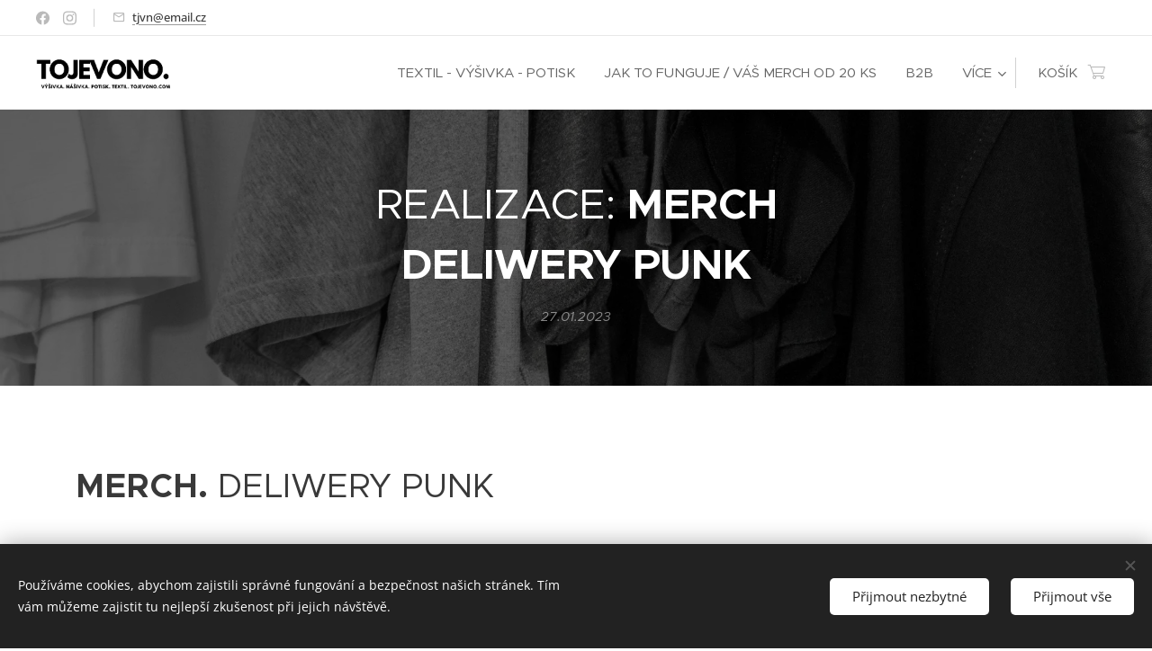

--- FILE ---
content_type: text/html; charset=UTF-8
request_url: https://www.tojevono.com/l/realizace-merch-deliwerypunk-kapela-ksiltovky/
body_size: 24628
content:
<!DOCTYPE html>
<html class="no-js" prefix="og: https://ogp.me/ns#" lang="cs">
<head><link rel="preconnect" href="https://duyn491kcolsw.cloudfront.net" crossorigin><link rel="preconnect" href="https://fonts.gstatic.com" crossorigin><meta charset="utf-8"><link rel="shortcut icon" href="https://d358e08536.clvaw-cdnwnd.com/ffcde10c3c8d4448ad926f84f7114363/200000925-7c59b7c59d/tjvn_favicon.ico?ph=d358e08536"><link rel="apple-touch-icon" href="https://d358e08536.clvaw-cdnwnd.com/ffcde10c3c8d4448ad926f84f7114363/200000925-7c59b7c59d/tjvn_favicon.ico?ph=d358e08536"><link rel="icon" href="https://d358e08536.clvaw-cdnwnd.com/ffcde10c3c8d4448ad926f84f7114363/200000925-7c59b7c59d/tjvn_favicon.ico?ph=d358e08536">
    <meta http-equiv="X-UA-Compatible" content="IE=edge">
    <title>REALIZACE: MERCH DELIWERY PUNK KAPELA</title>
    <meta name="viewport" content="width=device-width,initial-scale=1">
    <meta name="msapplication-tap-highlight" content="no">
    
    <link href="https://duyn491kcolsw.cloudfront.net/files/0r/0rk/0rklmm.css?ph=d358e08536" media="print" rel="stylesheet">
    <link href="https://duyn491kcolsw.cloudfront.net/files/2e/2e5/2e5qgh.css?ph=d358e08536" media="screen and (min-width:100000em)" rel="stylesheet" data-type="cq" disabled>
    <link rel="stylesheet" href="https://duyn491kcolsw.cloudfront.net/files/45/45b/45boco.css?ph=d358e08536"><link rel="stylesheet" href="https://duyn491kcolsw.cloudfront.net/files/4e/4er/4ersdq.css?ph=d358e08536" media="screen and (min-width:37.5em)"><link rel="stylesheet" href="https://duyn491kcolsw.cloudfront.net/files/2v/2vp/2vpyx8.css?ph=d358e08536" data-wnd_color_scheme_file=""><link rel="stylesheet" href="https://duyn491kcolsw.cloudfront.net/files/34/34q/34qmjb.css?ph=d358e08536" data-wnd_color_scheme_desktop_file="" media="screen and (min-width:37.5em)" disabled=""><link rel="stylesheet" href="https://duyn491kcolsw.cloudfront.net/files/16/16o/16onr8.css?ph=d358e08536" data-wnd_additive_color_file=""><link rel="stylesheet" href="https://duyn491kcolsw.cloudfront.net/files/2v/2vr/2vrw2v.css?ph=d358e08536" data-wnd_typography_file=""><link rel="stylesheet" href="https://duyn491kcolsw.cloudfront.net/files/1e/1eo/1eo0g3.css?ph=d358e08536" data-wnd_typography_desktop_file="" media="screen and (min-width:37.5em)" disabled=""><script>(()=>{let e=!1;const t=()=>{if(!e&&window.innerWidth>=600){for(let e=0,t=document.querySelectorAll('head > link[href*="css"][media="screen and (min-width:37.5em)"]');e<t.length;e++)t[e].removeAttribute("disabled");e=!0}};t(),window.addEventListener("resize",t),"container"in document.documentElement.style||fetch(document.querySelector('head > link[data-type="cq"]').getAttribute("href")).then((e=>{e.text().then((e=>{const t=document.createElement("style");document.head.appendChild(t),t.appendChild(document.createTextNode(e)),import("https://duyn491kcolsw.cloudfront.net/client/js.polyfill/container-query-polyfill.modern.js").then((()=>{let e=setInterval((function(){document.body&&(document.body.classList.add("cq-polyfill-loaded"),clearInterval(e))}),100)}))}))}))})()</script>
<link rel="preload stylesheet" href="https://duyn491kcolsw.cloudfront.net/files/2m/2m8/2m8msc.css?ph=d358e08536" as="style"><meta name="description" content="Merch od 20 ks. Kšiltovky s výšivkou pro kapelu Deliwery Punk."><meta name="keywords" content="merch, punk, kšiltovky, čepice, snapback, výšivka, logo, deliwery punk, kapela, textil"><meta name="generator" content="Webnode 2"><meta name="apple-mobile-web-app-capable" content="no"><meta name="apple-mobile-web-app-status-bar-style" content="black"><meta name="format-detection" content="telephone=no">



<meta property="og:url" content="https://tojevono.com/l/realizace-merch-deliwerypunk-kapela-ksiltovky/"><meta property="og:title" content="REALIZACE: MERCH DELIWERY PUNK KAPELA"><meta property="og:type" content="article"><meta property="og:description" content="Merch od 20 ks. Kšiltovky s výšivkou pro kapelu Deliwery Punk."><meta property="og:site_name" content="Tojevono Urban Apparel"><meta property="og:image" content="https://d358e08536.clvaw-cdnwnd.com/ffcde10c3c8d4448ad926f84f7114363/200001518-078fc078ff/700/tjvn_realizace_bonbon_deliwerypunk_cepice.2.jpeg?ph=d358e08536"><meta property="og:article:published_time" content="2023-01-27T00:00:00+0100"><meta property="fb:app_id" content="225951590755638"><meta name="robots" content="index,follow"><link rel="canonical" href="https://www.tojevono.com/l/realizace-merch-deliwerypunk-kapela-ksiltovky/"><script>window.checkAndChangeSvgColor=function(c){try{var a=document.getElementById(c);if(a){c=[["border","borderColor"],["outline","outlineColor"],["color","color"]];for(var h,b,d,f=[],e=0,m=c.length;e<m;e++)if(h=window.getComputedStyle(a)[c[e][1]].replace(/\s/g,"").match(/^rgb[a]?\(([0-9]{1,3}),([0-9]{1,3}),([0-9]{1,3})/i)){b="";for(var g=1;3>=g;g++)b+=("0"+parseInt(h[g],10).toString(16)).slice(-2);"0"===b.charAt(0)&&(d=parseInt(b.substr(0,2),16),d=Math.max(16,d),b=d.toString(16)+b.slice(-4));f.push(c[e][0]+"="+b)}if(f.length){var k=a.getAttribute("data-src"),l=k+(0>k.indexOf("?")?"?":"&")+f.join("&");a.src!=l&&(a.src=l,a.outerHTML=a.outerHTML)}}}catch(n){}};</script><script src="https://www.googletagmanager.com/gtag/js?id=UA-179046484-1" async></script><script>
						window.dataLayer = window.dataLayer || [];
						function gtag(){
						
						dataLayer.push(arguments);}
						gtag('js', new Date());
						</script><script>gtag('consent', 'default', {'ad_storage': 'denied', 'analytics_storage': 'denied', 'ad_user_data': 'denied', 'ad_personalization': 'denied' });</script><script>gtag('config', 'UA-179046484-1');</script></head>
<body class="l wt-blogpost ac-s ac-n l-default l-d-none b-btn-r b-btn-s-l b-btn-dn b-btn-bw-1 img-d-n img-t-u img-h-n line-solid b-e-ds lbox-l c-s-n   hb-on  wnd-fe   wnd-eshop"><noscript>
				<iframe
				 src="https://www.googletagmanager.com/ns.html?id=GTM-542MMSL"
				 height="0"
				 width="0"
				 style="display:none;visibility:hidden"
				 >
				 </iframe>
			</noscript>

<div class="wnd-page l-page cs-gray ac-punch t-t-fs-l t-t-fw-m t-t-sp-n t-t-d-n t-s-fs-s t-s-fw-s t-s-sp-n t-s-d-n t-p-fs-s t-p-fw-s t-p-sp-n t-h-fs-l t-h-fw-s t-h-sp-n t-bq-fs-s t-bq-fw-s t-bq-sp-n t-bq-d-l t-btn-fw-l t-nav-fw-l t-pd-fw-l t-nav-tt-u">
    <div class="l-w t cf t-26">
        <div class="l-bg cf">
            <div class="s-bg-l">
                
                
            </div>
        </div>
        <header class="l-h cf">
            <div class="sw cf">
	<div class="sw-c cf"><section class="s s-hb cf sc-w   wnd-w-max wnd-hbs-on wnd-hbi-on">
	<div class="s-w cf">
		<div class="s-o cf">
			<div class="s-bg cf">
                <div class="s-bg-l">
                    
                    
                </div>
			</div>
			<div class="s-c">
                <div class="s-hb-c cf">
                    <div class="hb-si">
                        <div class="si">
    <div class="si-c"><a href="https://www.facebook.com/tojevono" target="_blank" rel="noreferrer" title="Facebook"><svg xmlns="https://www.w3.org/2000/svg" viewBox="0 0 24 24" height="18px" width="18px"><path d="M24 12.073c0-6.627-5.373-12-12-12s-12 5.373-12 12c0 5.99 4.388 10.954 10.125 11.854v-8.385H7.078v-3.47h3.047V9.43c0-3.007 1.792-4.669 4.533-4.669 1.312 0 2.686.235 2.686.235v2.953H15.83c-1.491 0-1.956.925-1.956 1.874v2.25h3.328l-.532 3.47h-2.796v8.385C19.612 23.027 24 18.062 24 12.073z" fill="#bebebe"></path></svg></a><a href="https://www.instagram.com/tojevono_vysivka_potisk_textil/" target="_blank" rel="noreferrer" title="Vk"><svg viewBox="0 0 24 24" xmlns="https://www.w3.org/2000/svg" height="18px" width="18px"><path d="M12 0C8.74 0 8.333.015 7.053.072 5.775.132 4.905.333 4.14.63c-.789.306-1.459.717-2.126 1.384S.935 3.35.63 4.14C.333 4.905.131 5.775.072 7.053.012 8.333 0 8.74 0 12s.015 3.667.072 4.947c.06 1.277.261 2.148.558 2.913a5.885 5.885 0 001.384 2.126A5.868 5.868 0 004.14 23.37c.766.296 1.636.499 2.913.558C8.333 23.988 8.74 24 12 24s3.667-.015 4.947-.072c1.277-.06 2.148-.262 2.913-.558a5.898 5.898 0 002.126-1.384 5.86 5.86 0 001.384-2.126c.296-.765.499-1.636.558-2.913.06-1.28.072-1.687.072-4.947s-.015-3.667-.072-4.947c-.06-1.277-.262-2.149-.558-2.913a5.89 5.89 0 00-1.384-2.126A5.847 5.847 0 0019.86.63c-.765-.297-1.636-.499-2.913-.558C15.667.012 15.26 0 12 0zm0 2.16c3.203 0 3.585.016 4.85.071 1.17.055 1.805.249 2.227.415.562.217.96.477 1.382.896.419.42.679.819.896 1.381.164.422.36 1.057.413 2.227.057 1.266.07 1.646.07 4.85s-.015 3.585-.074 4.85c-.061 1.17-.256 1.805-.421 2.227a3.81 3.81 0 01-.899 1.382 3.744 3.744 0 01-1.38.896c-.42.164-1.065.36-2.235.413-1.274.057-1.649.07-4.859.07-3.211 0-3.586-.015-4.859-.074-1.171-.061-1.816-.256-2.236-.421a3.716 3.716 0 01-1.379-.899 3.644 3.644 0 01-.9-1.38c-.165-.42-.359-1.065-.42-2.235-.045-1.26-.061-1.649-.061-4.844 0-3.196.016-3.586.061-4.861.061-1.17.255-1.814.42-2.234.21-.57.479-.96.9-1.381.419-.419.81-.689 1.379-.898.42-.166 1.051-.361 2.221-.421 1.275-.045 1.65-.06 4.859-.06l.045.03zm0 3.678a6.162 6.162 0 100 12.324 6.162 6.162 0 100-12.324zM12 16c-2.21 0-4-1.79-4-4s1.79-4 4-4 4 1.79 4 4-1.79 4-4 4zm7.846-10.405a1.441 1.441 0 01-2.88 0 1.44 1.44 0 012.88 0z" fill="#bebebe"></path></svg></a></div>
</div>
                    </div>
                    <div class="hb-ci">
                        <div class="ci">
    <div class="ci-c" data-placeholder="Kontaktní informace"><div class="ci-mail"><span><a href="mailto:tjvn@email.cz">tjvn@email.cz</a></span></div></div>
</div>
                    </div>
                    <div class="hb-ccy">
                        
                    </div>
                    <div class="hb-lang">
                        
                    </div>
                </div>
			</div>
		</div>
	</div>
</section><section data-space="true" class="s s-hn s-hn-default wnd-mt-classic wnd-na-c logo-classic sc-w   wnd-w-max wnd-nh-m wnd-nav-border wnd-nav-sticky menu-default">
	<div class="s-w">
		<div class="s-o">

			<div class="s-bg">
                <div class="s-bg-l">
                    
                    
                </div>
			</div>

			<div class="h-w h-f wnd-fixed">

				<div class="n-l">
					<div class="s-c menu-nav">
						<div class="logo-block">
							<div class="b b-l logo logo-default logo-nb roboto-slab wnd-iar-3-1 logo-25 b-ls-l" id="wnd_LogoBlock_737081" data-wnd_mvc_type="wnd.fe.LogoBlock">
	<div class="b-l-c logo-content">
		<a class="b-l-link logo-link" href="/home/">

			<div class="b-l-image logo-image">
				<div class="b-l-image-w logo-image-cell">
                    <picture><source type="image/webp" srcset="https://d358e08536.clvaw-cdnwnd.com/ffcde10c3c8d4448ad926f84f7114363/200001804-a0b83a0b84/450/TJVN_Tojevono_Logo%20Na%20Web.webp?ph=d358e08536 450w, https://d358e08536.clvaw-cdnwnd.com/ffcde10c3c8d4448ad926f84f7114363/200001804-a0b83a0b84/700/TJVN_Tojevono_Logo%20Na%20Web.webp?ph=d358e08536 700w, https://d358e08536.clvaw-cdnwnd.com/ffcde10c3c8d4448ad926f84f7114363/200001804-a0b83a0b84/TJVN_Tojevono_Logo%20Na%20Web.webp?ph=d358e08536 1920w" sizes="(min-width: 600px) 450px, (min-width: 360px) calc(100vw * 0.8), 100vw" ><img src="https://d358e08536.clvaw-cdnwnd.com/ffcde10c3c8d4448ad926f84f7114363/200001803-a64dfa64e0/TJVN_Tojevono_Logo%20Na%20Web.png?ph=d358e08536" alt="" width="1920" height="768" class="wnd-logo-img" ></picture>
				</div>
			</div>

			

			<div class="b-l-br logo-br"></div>

			<div class="b-l-text logo-text-wrapper">
				<div class="b-l-text-w logo-text">
					<span class="b-l-text-c logo-text-cell"></span>
				</div>
			</div>

		</a>
	</div>
</div>
						</div>

						<div id="menu-slider">
							<div id="menu-block">
								<nav id="menu"><div class="menu-font menu-wrapper">
	<a href="#" class="menu-close" rel="nofollow" title="Close Menu"></a>
	<ul role="menubar" aria-label="Menu" class="level-1">
		<li role="none" class="wnd-homepage">
			<a class="menu-item" role="menuitem" href="/home/"><span class="menu-item-text">TEXTIL - VÝŠIVKA - POTISK </span></a>
			
		</li><li role="none">
			<a class="menu-item" role="menuitem" href="/vyrobatvehomerche/"><span class="menu-item-text">JAK TO FUNGUJE / VÁŠ MERCH OD 20 KS</span></a>
			
		</li><li role="none">
			<a class="menu-item" role="menuitem" href="/b2b/"><span class="menu-item-text">B2B</span></a>
			
		</li><li role="none">
			<a class="menu-item" role="menuitem" href="/merchtextil/"><span class="menu-item-text">KATALOG - NABÍDKA TEXTILU NA MERCH</span></a>
			
		</li><li role="none">
			<a class="menu-item" role="menuitem" href="/merchtextil-cepice-flexfit-yupoong/"><span class="menu-item-text">NABÍDKA ČEPIC: FLEXFIT YUPOONG</span></a>
			
		</li><li role="none">
			<a class="menu-item" role="menuitem" href="/reference/"><span class="menu-item-text">REFERENCE</span></a>
			
		</li><li role="none">
			<a class="menu-item" role="menuitem" href="/foto-reference/"><span class="menu-item-text">FOTO REFERENCE</span></a>
			
		</li><li role="none">
			<a class="menu-item" role="menuitem" href="/graficke-sluzby/"><span class="menu-item-text">GRAFICKÉ SLUŽBY</span></a>
			
		</li><li role="none">
			<a class="menu-item" role="menuitem" href="/store/"><span class="menu-item-text">OBCHOD</span></a>
			
		</li><li role="none" class="wnd-active-path">
			<a class="menu-item" role="menuitem" href="/blog/"><span class="menu-item-text">BLOG</span></a>
			
		</li><li role="none">
			<a class="menu-item" role="menuitem" href="/historie-produktu/"><span class="menu-item-text">HISTORIE PRODUKTU TOJEVONO MERCH</span></a>
			
		</li>
	</ul>
	<span class="more-text">Více</span>
</div></nav>
							</div>
						</div>

						<div class="cart-and-mobile">
							
							<div class="cart cf">
	<div class="cart-content">
		<a href="/cart/">
			<div class="cart-content-link">
				<div class="cart-text"><span>Košík</span></div>
				<div class="cart-piece-count" data-count="0" data-wnd_cart_part="count">0</div>
				<div class="cart-piece-text" data-wnd_cart_part="text"></div>
				<div class="cart-price" data-wnd_cart_part="price">0,00 Kč</div>
			</div>
		</a>
	</div>
</div>

							<div id="menu-mobile">
								<a href="#" id="menu-submit"><span></span>Menu</a>
							</div>
						</div>

					</div>
				</div>

			</div>

		</div>
	</div>
</section></div>
</div>
        </header>
        <main class="l-m cf">
            <div class="sw cf">
	<div class="sw-c cf"><section data-space="true" class="s s-hm s-hm-bdh s-bdh cf sc-m wnd-background-image  wnd-w-narrow wnd-s-normal wnd-h-auto wnd-nh-m wnd-p-cc hn-default">
    <div class="s-w cf">
	    <div class="s-o cf">
	        <div class="s-bg cf">
                <div class="s-bg-l wnd-background-image fx-none bgpos-center-center bgatt-scroll overlay-black">
                    <picture><source type="image/webp" srcset="https://d358e08536.clvaw-cdnwnd.com/ffcde10c3c8d4448ad926f84f7114363/200001015-7145171453/700/pinho-GCAnKZM21_c-unsplash.webp?ph=d358e08536 700w, https://d358e08536.clvaw-cdnwnd.com/ffcde10c3c8d4448ad926f84f7114363/200001015-7145171453/pinho-GCAnKZM21_c-unsplash.webp?ph=d358e08536 1920w, https://d358e08536.clvaw-cdnwnd.com/ffcde10c3c8d4448ad926f84f7114363/200001015-7145171453/pinho-GCAnKZM21_c-unsplash.webp?ph=d358e08536 2x" sizes="100vw" ><img src="https://d358e08536.clvaw-cdnwnd.com/ffcde10c3c8d4448ad926f84f7114363/200000447-5050450506/pinho-GCAnKZM21_c-unsplash.jpg?ph=d358e08536" width="1920" height="1280" alt="" fetchpriority="high" ></picture>
                    
                </div>
	        </div>
	        <div class="h-c s-c cf">
		        <div class="s-bdh-c b b-s-l b-s-r b-cs cf">
			        <div class="s-bdh-w">
			            <h1 class="s-bdh-t"><div class="ld">
	<span class="ld-c"><font class="wnd-font-size-90">REALIZACE: <strong>MERCH DELIWERY <font>PUNK</font></strong></font></span>
</div></h1>
			            <span class="s-bdh-d"><div class="ld">
	<span class="ld-c">27.01.2023</span>
</div></span>
			        </div>
		        </div>
	        </div>
	    </div>
    </div>
</section><section class="s s-basic cf sc-w   wnd-w-max wnd-s-normal wnd-h-auto" data-wnd_brightness="0" data-wnd_last_section>
	<div class="s-w cf">
		<div class="s-o s-fs cf">
			<div class="s-bg cf">
				<div class="s-bg-l">
                    
					
				</div>
			</div>
			<div class="s-c s-fs cf">
				<div class="ez cf">
	<div class="ez-c"><div class="b b-text cf">
	<div class="b-c b-text-c b-s b-s-t60 b-s-b60 b-cs cf"><h1 class="wnd-align-left"><font class="wnd-font-size-70"><strong>MERCH.</strong>&nbsp;DELIWERY PUNK&nbsp;</font></h1></div>
</div><div class="b b-text cf">
	<div class="b-c b-text-c b-s b-s-t60 b-s-b60 b-cs cf"><h3><strong>realizace. </strong>čepice. výšivka.&nbsp;</h3><p><font class="wsw-02">- černé kšiltovky Flexfit Yupoong Classic s výšivkou loga na předním panelu</font></p><p><font class="wsw-02">- čepice Flexfit Yupoong Classic Trucker 5 panel</font></p><p><font class="wsw-02">- čepice Flexfit Yupoong Classic Snapback 6 panel</font></p></div>
</div><div class="b b-text cf">
	<div class="b-c b-text-c b-s b-s-t60 b-s-b60 b-cs cf"><h3><strong style="color: rgb(0, 0, 0); font-family: &quot;Zilla Slab&quot;, Zilla-Slab-Fallback, serif; font-size: 1.125rem; letter-spacing: 0.04688rem;">Doporučujeme ke sledování:&nbsp;</strong></h3><div><strong><a href="http://www.facebook.com/deliwery.punk" target="_blank">Deliwery Punk&nbsp;</a></strong></div></div>
</div><div class="gal-app b-gal b b-s" id="wnd_PhotoGalleryBlock_76724" data-content="{&quot;variant&quot;:&quot;photoFeed&quot;,&quot;gridCount&quot;:4,&quot;id&quot;:&quot;wnd_PhotoGalleryBlock_76724&quot;,&quot;items&quot;:[{&quot;id&quot;:200001518,&quot;title&quot;:&quot;&quot;,&quot;orientation&quot;:&quot;portrait&quot;,&quot;aspectRatio&quot;:&quot;3:4&quot;,&quot;size&quot;:{&quot;width&quot;:1440,&quot;height&quot;:1920},&quot;img&quot;:{&quot;mimeType&quot;:&quot;image/jpeg&quot;,&quot;src&quot;:&quot;https://d358e08536.clvaw-cdnwnd.com/ffcde10c3c8d4448ad926f84f7114363/200001518-078fc078ff/tjvn_realizace_bonbon_deliwerypunk_cepice.2.jpeg?ph=d358e08536&quot;},&quot;sources&quot;:[{&quot;mimeType&quot;:&quot;image/jpeg&quot;,&quot;sizes&quot;:[{&quot;width&quot;:338,&quot;height&quot;:450,&quot;src&quot;:&quot;https://d358e08536.clvaw-cdnwnd.com/ffcde10c3c8d4448ad926f84f7114363/200001518-078fc078ff/450/tjvn_realizace_bonbon_deliwerypunk_cepice.2.jpeg?ph=d358e08536&quot;},{&quot;width&quot;:525,&quot;height&quot;:700,&quot;src&quot;:&quot;https://d358e08536.clvaw-cdnwnd.com/ffcde10c3c8d4448ad926f84f7114363/200001518-078fc078ff/700/tjvn_realizace_bonbon_deliwerypunk_cepice.2.jpeg?ph=d358e08536&quot;},{&quot;width&quot;:1440,&quot;height&quot;:1920,&quot;src&quot;:&quot;https://d358e08536.clvaw-cdnwnd.com/ffcde10c3c8d4448ad926f84f7114363/200001518-078fc078ff/tjvn_realizace_bonbon_deliwerypunk_cepice.2.jpeg?ph=d358e08536&quot;}]},{&quot;mimeType&quot;:&quot;image/webp&quot;,&quot;sizes&quot;:[{&quot;width&quot;:338,&quot;height&quot;:450,&quot;src&quot;:&quot;https://d358e08536.clvaw-cdnwnd.com/ffcde10c3c8d4448ad926f84f7114363/200001519-ab54dab551/450/tjvn_realizace_bonbon_deliwerypunk_cepice.2.webp?ph=d358e08536&quot;},{&quot;width&quot;:525,&quot;height&quot;:700,&quot;src&quot;:&quot;https://d358e08536.clvaw-cdnwnd.com/ffcde10c3c8d4448ad926f84f7114363/200001519-ab54dab551/700/tjvn_realizace_bonbon_deliwerypunk_cepice.2.webp?ph=d358e08536&quot;},{&quot;width&quot;:1440,&quot;height&quot;:1920,&quot;src&quot;:&quot;https://d358e08536.clvaw-cdnwnd.com/ffcde10c3c8d4448ad926f84f7114363/200001519-ab54dab551/tjvn_realizace_bonbon_deliwerypunk_cepice.2.webp?ph=d358e08536&quot;}]}]},{&quot;id&quot;:200001520,&quot;title&quot;:&quot;&quot;,&quot;orientation&quot;:&quot;portrait&quot;,&quot;aspectRatio&quot;:&quot;3:4&quot;,&quot;size&quot;:{&quot;width&quot;:1440,&quot;height&quot;:1920},&quot;img&quot;:{&quot;mimeType&quot;:&quot;image/jpeg&quot;,&quot;src&quot;:&quot;https://d358e08536.clvaw-cdnwnd.com/ffcde10c3c8d4448ad926f84f7114363/200001520-0727e07281/tjvn_realizace_bonbon_deliwerypunk_cepice.5.jpeg?ph=d358e08536&quot;},&quot;sources&quot;:[{&quot;mimeType&quot;:&quot;image/jpeg&quot;,&quot;sizes&quot;:[{&quot;width&quot;:338,&quot;height&quot;:450,&quot;src&quot;:&quot;https://d358e08536.clvaw-cdnwnd.com/ffcde10c3c8d4448ad926f84f7114363/200001520-0727e07281/450/tjvn_realizace_bonbon_deliwerypunk_cepice.5.jpeg?ph=d358e08536&quot;},{&quot;width&quot;:525,&quot;height&quot;:700,&quot;src&quot;:&quot;https://d358e08536.clvaw-cdnwnd.com/ffcde10c3c8d4448ad926f84f7114363/200001520-0727e07281/700/tjvn_realizace_bonbon_deliwerypunk_cepice.5.jpeg?ph=d358e08536&quot;},{&quot;width&quot;:1440,&quot;height&quot;:1920,&quot;src&quot;:&quot;https://d358e08536.clvaw-cdnwnd.com/ffcde10c3c8d4448ad926f84f7114363/200001520-0727e07281/tjvn_realizace_bonbon_deliwerypunk_cepice.5.jpeg?ph=d358e08536&quot;}]},{&quot;mimeType&quot;:&quot;image/webp&quot;,&quot;sizes&quot;:[{&quot;width&quot;:338,&quot;height&quot;:450,&quot;src&quot;:&quot;https://d358e08536.clvaw-cdnwnd.com/ffcde10c3c8d4448ad926f84f7114363/200001521-6aa2e6aa31/450/tjvn_realizace_bonbon_deliwerypunk_cepice.5.webp?ph=d358e08536&quot;},{&quot;width&quot;:525,&quot;height&quot;:700,&quot;src&quot;:&quot;https://d358e08536.clvaw-cdnwnd.com/ffcde10c3c8d4448ad926f84f7114363/200001521-6aa2e6aa31/700/tjvn_realizace_bonbon_deliwerypunk_cepice.5.webp?ph=d358e08536&quot;},{&quot;width&quot;:1440,&quot;height&quot;:1920,&quot;src&quot;:&quot;https://d358e08536.clvaw-cdnwnd.com/ffcde10c3c8d4448ad926f84f7114363/200001521-6aa2e6aa31/tjvn_realizace_bonbon_deliwerypunk_cepice.5.webp?ph=d358e08536&quot;}]}]},{&quot;id&quot;:200001522,&quot;title&quot;:&quot;&quot;,&quot;orientation&quot;:&quot;portrait&quot;,&quot;aspectRatio&quot;:&quot;3:4&quot;,&quot;size&quot;:{&quot;width&quot;:1440,&quot;height&quot;:1920},&quot;img&quot;:{&quot;mimeType&quot;:&quot;image/jpeg&quot;,&quot;src&quot;:&quot;https://d358e08536.clvaw-cdnwnd.com/ffcde10c3c8d4448ad926f84f7114363/200001522-862d3862d7/tjvn_realizace_bonbon_deliwerypunk_cepice.4-8.jpeg?ph=d358e08536&quot;},&quot;sources&quot;:[{&quot;mimeType&quot;:&quot;image/jpeg&quot;,&quot;sizes&quot;:[{&quot;width&quot;:338,&quot;height&quot;:450,&quot;src&quot;:&quot;https://d358e08536.clvaw-cdnwnd.com/ffcde10c3c8d4448ad926f84f7114363/200001522-862d3862d7/450/tjvn_realizace_bonbon_deliwerypunk_cepice.4-8.jpeg?ph=d358e08536&quot;},{&quot;width&quot;:525,&quot;height&quot;:700,&quot;src&quot;:&quot;https://d358e08536.clvaw-cdnwnd.com/ffcde10c3c8d4448ad926f84f7114363/200001522-862d3862d7/700/tjvn_realizace_bonbon_deliwerypunk_cepice.4-8.jpeg?ph=d358e08536&quot;},{&quot;width&quot;:1440,&quot;height&quot;:1920,&quot;src&quot;:&quot;https://d358e08536.clvaw-cdnwnd.com/ffcde10c3c8d4448ad926f84f7114363/200001522-862d3862d7/tjvn_realizace_bonbon_deliwerypunk_cepice.4-8.jpeg?ph=d358e08536&quot;}]},{&quot;mimeType&quot;:&quot;image/webp&quot;,&quot;sizes&quot;:[{&quot;width&quot;:338,&quot;height&quot;:450,&quot;src&quot;:&quot;https://d358e08536.clvaw-cdnwnd.com/ffcde10c3c8d4448ad926f84f7114363/200001523-af4f6af4f9/450/tjvn_realizace_bonbon_deliwerypunk_cepice.4-9.webp?ph=d358e08536&quot;},{&quot;width&quot;:525,&quot;height&quot;:700,&quot;src&quot;:&quot;https://d358e08536.clvaw-cdnwnd.com/ffcde10c3c8d4448ad926f84f7114363/200001523-af4f6af4f9/700/tjvn_realizace_bonbon_deliwerypunk_cepice.4-9.webp?ph=d358e08536&quot;},{&quot;width&quot;:1440,&quot;height&quot;:1920,&quot;src&quot;:&quot;https://d358e08536.clvaw-cdnwnd.com/ffcde10c3c8d4448ad926f84f7114363/200001523-af4f6af4f9/tjvn_realizace_bonbon_deliwerypunk_cepice.4-9.webp?ph=d358e08536&quot;}]}]},{&quot;id&quot;:200001524,&quot;title&quot;:&quot;&quot;,&quot;orientation&quot;:&quot;portrait&quot;,&quot;aspectRatio&quot;:&quot;3:4&quot;,&quot;size&quot;:{&quot;width&quot;:1440,&quot;height&quot;:1920},&quot;img&quot;:{&quot;mimeType&quot;:&quot;image/jpeg&quot;,&quot;src&quot;:&quot;https://d358e08536.clvaw-cdnwnd.com/ffcde10c3c8d4448ad926f84f7114363/200001524-7863678639/tjvn_realizace_bonbon_deliwerypunk_cepice.7.jpeg?ph=d358e08536&quot;},&quot;sources&quot;:[{&quot;mimeType&quot;:&quot;image/jpeg&quot;,&quot;sizes&quot;:[{&quot;width&quot;:338,&quot;height&quot;:450,&quot;src&quot;:&quot;https://d358e08536.clvaw-cdnwnd.com/ffcde10c3c8d4448ad926f84f7114363/200001524-7863678639/450/tjvn_realizace_bonbon_deliwerypunk_cepice.7.jpeg?ph=d358e08536&quot;},{&quot;width&quot;:525,&quot;height&quot;:700,&quot;src&quot;:&quot;https://d358e08536.clvaw-cdnwnd.com/ffcde10c3c8d4448ad926f84f7114363/200001524-7863678639/700/tjvn_realizace_bonbon_deliwerypunk_cepice.7.jpeg?ph=d358e08536&quot;},{&quot;width&quot;:1440,&quot;height&quot;:1920,&quot;src&quot;:&quot;https://d358e08536.clvaw-cdnwnd.com/ffcde10c3c8d4448ad926f84f7114363/200001524-7863678639/tjvn_realizace_bonbon_deliwerypunk_cepice.7.jpeg?ph=d358e08536&quot;}]},{&quot;mimeType&quot;:&quot;image/webp&quot;,&quot;sizes&quot;:[{&quot;width&quot;:338,&quot;height&quot;:450,&quot;src&quot;:&quot;https://d358e08536.clvaw-cdnwnd.com/ffcde10c3c8d4448ad926f84f7114363/200001525-738277382a/450/tjvn_realizace_bonbon_deliwerypunk_cepice.7.webp?ph=d358e08536&quot;},{&quot;width&quot;:525,&quot;height&quot;:700,&quot;src&quot;:&quot;https://d358e08536.clvaw-cdnwnd.com/ffcde10c3c8d4448ad926f84f7114363/200001525-738277382a/700/tjvn_realizace_bonbon_deliwerypunk_cepice.7.webp?ph=d358e08536&quot;},{&quot;width&quot;:1440,&quot;height&quot;:1920,&quot;src&quot;:&quot;https://d358e08536.clvaw-cdnwnd.com/ffcde10c3c8d4448ad926f84f7114363/200001525-738277382a/tjvn_realizace_bonbon_deliwerypunk_cepice.7.webp?ph=d358e08536&quot;}]}]},{&quot;id&quot;:200001526,&quot;title&quot;:&quot;&quot;,&quot;orientation&quot;:&quot;landscape&quot;,&quot;aspectRatio&quot;:&quot;1188:679&quot;,&quot;size&quot;:{&quot;width&quot;:1188,&quot;height&quot;:679},&quot;img&quot;:{&quot;mimeType&quot;:&quot;image/png&quot;,&quot;src&quot;:&quot;https://d358e08536.clvaw-cdnwnd.com/ffcde10c3c8d4448ad926f84f7114363/200001526-a317ca317f/bonbon.png?ph=d358e08536&quot;},&quot;sources&quot;:[{&quot;mimeType&quot;:&quot;image/png&quot;,&quot;sizes&quot;:[{&quot;width&quot;:450,&quot;height&quot;:257,&quot;src&quot;:&quot;https://d358e08536.clvaw-cdnwnd.com/ffcde10c3c8d4448ad926f84f7114363/200001526-a317ca317f/450/bonbon.png?ph=d358e08536&quot;},{&quot;width&quot;:700,&quot;height&quot;:400,&quot;src&quot;:&quot;https://d358e08536.clvaw-cdnwnd.com/ffcde10c3c8d4448ad926f84f7114363/200001526-a317ca317f/700/bonbon.png?ph=d358e08536&quot;},{&quot;width&quot;:1188,&quot;height&quot;:679,&quot;src&quot;:&quot;https://d358e08536.clvaw-cdnwnd.com/ffcde10c3c8d4448ad926f84f7114363/200001526-a317ca317f/bonbon.png?ph=d358e08536&quot;}]},{&quot;mimeType&quot;:&quot;image/webp&quot;,&quot;sizes&quot;:[{&quot;width&quot;:450,&quot;height&quot;:257,&quot;src&quot;:&quot;https://d358e08536.clvaw-cdnwnd.com/ffcde10c3c8d4448ad926f84f7114363/200001527-0575a0575e/450/bonbon.webp?ph=d358e08536&quot;},{&quot;width&quot;:700,&quot;height&quot;:400,&quot;src&quot;:&quot;https://d358e08536.clvaw-cdnwnd.com/ffcde10c3c8d4448ad926f84f7114363/200001527-0575a0575e/700/bonbon.webp?ph=d358e08536&quot;},{&quot;width&quot;:1188,&quot;height&quot;:679,&quot;src&quot;:&quot;https://d358e08536.clvaw-cdnwnd.com/ffcde10c3c8d4448ad926f84f7114363/200001527-0575a0575e/bonbon.webp?ph=d358e08536&quot;}]}]}]}">
</div><div class="b b-s b-hr-line line-auto">
    <hr class="line-style line-color">
</div><div class="cw cf">
	<div class="cw-c cf"><div class="c cf" style="width:33.333%;">
	<div class="c-c cf"><div class="b b-s b-s-t150 b-s-b150 b-btn b-btn-1 wnd-align-center">
	<div class="b-btn-c i-a">
		<a class="b-btn-l" href="/vyrobatvehomerche/">
			<span class="b-btn-t">VÁŠ MERCH OD 20 KS</span>
		</a>
	</div>
</div></div>
</div><div class="c cf" style="width:33.333%;">
	<div class="c-c cf"><div class="b b-s b-s-t150 b-s-b150 b-btn b-btn-1 wnd-align-center">
	<div class="b-btn-c i-a">
		<a class="b-btn-l" href="/merchtextil-cepice-flexfit-yupoong/" target="_blank">
			<span class="b-btn-t">NABÍDKA ČEPIC: FLEXFIT YUPOONG</span>
		</a>
	</div>
</div></div>
</div><div class="c cf" style="width:33.334%;">
	<div class="c-c cf"><div class="b b-s b-s-t150 b-s-b150 b-btn b-btn-1 wnd-align-center">
	<div class="b-btn-c i-a">
		<a class="b-btn-l" href="/merchtextil/" target="_blank">
			<span class="b-btn-t">NABÍDKA TEXTILU NA MERCH</span>
		</a>
	</div>
</div></div>
</div></div>
</div><div class="b b-s b-hr-line line-auto">
    <hr class="line-style line-color">
</div><div class="b-img b-img-default b b-s cf wnd-orientation-landscape wnd-type-image img-s-n" style="margin-left:13.39%;margin-right:13.39%;" id="wnd_ImageBlock_11996">
	<div class="b-img-w">
		<div class="b-img-c" style="padding-bottom:36.46%;text-align:center;">
            <picture><source type="image/webp" srcset="https://d358e08536.clvaw-cdnwnd.com/ffcde10c3c8d4448ad926f84f7114363/200001000-eaebceaebf/450/N%C3%A1vrh%20bez%20n%C3%A1zvu%20%2813%29.webp?ph=d358e08536 450w, https://d358e08536.clvaw-cdnwnd.com/ffcde10c3c8d4448ad926f84f7114363/200001000-eaebceaebf/700/N%C3%A1vrh%20bez%20n%C3%A1zvu%20%2813%29.webp?ph=d358e08536 700w, https://d358e08536.clvaw-cdnwnd.com/ffcde10c3c8d4448ad926f84f7114363/200001000-eaebceaebf/N%C3%A1vrh%20bez%20n%C3%A1zvu%20%2813%29.webp?ph=d358e08536 1920w" sizes="100vw" ><img id="wnd_ImageBlock_11996_img" src="https://d358e08536.clvaw-cdnwnd.com/ffcde10c3c8d4448ad926f84f7114363/200000003-b20ccb20ce/N%C3%A1vrh%20bez%20n%C3%A1zvu%20%2813%29.png?ph=d358e08536" alt="" width="1920" height="700" loading="lazy" style="top:0%;left:0%;width:100%;height:100%;position:absolute;" ></picture>
			</div>
		
	</div>
</div><div class="b b-s b-hr-line line-auto">
    <hr class="line-style line-color">
</div><div class="b b-text cf">
	<div class="b-c b-text-c b-s b-s-t60 b-s-b60 b-cs cf"><p class="wnd-align-center"><font class="wsw-22"><strong>Sociální sítě</strong></font></p></div>
</div><div class="cw cf">
	<div class="cw-c cf"><div class="c cf" style="width:50%;">
	<div class="c-c cf"><div class="b b-s b-s-t150 b-s-b150 b-btn b-btn-4 wnd-align-center">
	<div class="b-btn-c i-a">
		<a class="b-btn-l" href="https://www.instagram.com/tojevono_urban_apparel" target="_blank">
			<span class="b-btn-t">Tojevono INSTAGRAM</span>
		</a>
	</div>
</div></div>
</div><div class="c cf" style="width:50%;">
	<div class="c-c cf"><div class="b b-s b-s-t150 b-s-b150 b-btn b-btn-4 wnd-align-center">
	<div class="b-btn-c i-a">
		<a class="b-btn-l" href="https://www.facebook.com/tojevono" target="_blank">
			<span class="b-btn-t">Tojevono Facebook</span>
		</a>
	</div>
</div></div>
</div></div>
</div><div class="b b-text cf">
	<div class="b-c b-text-c b-s b-s-t60 b-s-b60 b-cs cf"><p class="wnd-align-center"><a href="/blog/">Další články v blogu</a> | <a href="/" target="_blank">Produkty</a> | <a href="/vyrobatvehomerche/" target="_blank">Výroba oblečení</a> | <a href="/osobni-stylista/" target="_blank">Osobní stylista</a> | <font class="wsw-12"><a href="/merchtextil/" target="_blank">Merch textil</a></font></p></div>
</div></div>
</div>
			</div>
		</div>
	</div>
</section></div>
</div>
<div class="s-bdf b-s b-s-t200 b-cs " data-wnd_social_buttons="true">
	<div class="s-bdf-share b-s-b200"><div id="fb-root"></div><script src="https://connect.facebook.net/cs_CZ/sdk.js#xfbml=1&amp;version=v5.0&amp;appId=225951590755638&amp;autoLogAppEvents=1" async defer crossorigin="anonymous"></script><div style="margin-right: 20px" class="fb-share-button" data-href="https://www.tojevono.com/l/realizace-merch-deliwerypunk-kapela-ksiltovky/" data-layout="button" data-size="large"><a class="fb-xfbml-parse-ignore" target="_blank" href="https://www.facebook.com/sharer/sharer.php?u=https%3A%2F%2Fwww.tojevono.com%2Fl%2Frealizace-merch-deliwerypunk-kapela-ksiltovky%2F&amp;src=sdkpreparse">Share</a></div><a href="https://twitter.com/share" class="twitter-share-button" data-size="large">Tweet</a><script>window.twttr=function(t,e,r){var n,i=t.getElementsByTagName(e)[0],w=window.twttr||{};return t.getElementById(r)?w:((n=t.createElement(e)).id=r,n.src="https://platform.twitter.com/widgets.js",i.parentNode.insertBefore(n,i),w._e=[],w.ready=function(t){w._e.push(t)},w)}(document,"script","twitter-wjs");</script></div>
	<div class="s-bdf-comments"><div id="wnd-fb-comments" class="fb-comments" data-href="https://www.tojevono.com/l/realizace-merch-deliwerypunk-kapela-ksiltovky/" data-numposts="5" data-colorscheme="light"></div></div>
	<div class="s-bdf-html"></div>
</div>

        </main>
        <footer class="l-f cf">
            <div class="sw cf">
	<div class="sw-c cf"><section data-wn-border-element="s-f-border" class="s s-f s-f-edit sc-b   wnd-w-max wnd-s-normal wnd-h-auto">
	<div class="s-w">
		<div class="s-o">
			<div class="s-bg">
                <div class="s-bg-l">
                    
                    
                </div>
			</div>
			<div class="s-f-ez">
				<div class="s-c s-f-border">
					<div>
						<div class="ez cf">
	<div class="ez-c"><div class="b b-text cf">
	<div class="b-c b-text-c b-s b-s-t60 b-s-b60 b-cs cf"><h3 class="wnd-align-center"><strong>TOJEVONO.</strong>&nbsp;VÝŠIVKA. NÁŠIVKA. POTISK. TEXTIL. BRANDING.&nbsp;&nbsp;</h3></div>
</div><div class="b b-s b-hr-line line-auto">
    <hr class="line-style line-color">
</div><div class="cw cf">
	<div class="cw-c cf"><div class="c cf" style="width:50%;">
	<div class="c-c cf"><div class="b b-text cf">
	<div class="b-c b-text-c b-s b-s-t60 b-s-b60 b-cs cf"><p class="wnd-align-center"><font class="wsw-02"><strong>INFORMACE.&nbsp;</strong></font></p>

<p class="wnd-align-center"><a href="/pravidla-ochrany-soukromi/"><font class="wnd-font-size-80">Pravidla ochrany soukromí</font></a></p><p class="wnd-align-center">
<a href="/obchodni-podminky/"><font class="wnd-font-size-80">Obchodní podmínky</font></a></p><p class="wnd-align-center"><font class="wnd-font-size-80"><a href="/reklamacni-rad/">Reklamační</a><a href="/reklamacni-rad/"> řád</a></font></p><p class="wnd-align-center"><font class="wnd-font-size-80"><font class="wsw-02">Email:</font> <a href="mailto:tjvn@email.cz" target="_blank">tjvn@email.cz</a>&nbsp;</font></p><p class="wnd-align-center"><font class="wnd-font-size-80 wsw-02" data-w-w="false">Telefon: (Pouze WhatsApp) +420 608 667 011 | Po - Pá, 12:00 - 20:00 hod.</font></p>
</div>
</div></div>
</div><div class="c cf" style="width:50%;">
	<div class="c-c cf"><div class="b b-text cf">
	<div class="b-c b-text-c b-s b-s-t60 b-s-b60 b-cs cf"><p class="wnd-align-center"><font class="wsw-02"><strong>NAŠE SLUŽBY.</strong></font></p>

<p class="wnd-align-center"><a href="/o-nas/"><font class="wnd-font-size-80">O nás</font></a></p><p class="wnd-align-center"><a href="/vyrobatvehomerche/" style="letter-spacing: 0.015em;"><font class="wnd-font-size-80">Výroba a realizace - merch</font></a></p><p class="wnd-align-center">
<a href="/kontakt/"><font class="wnd-font-size-80">Kontaktujte nás</font></a></p>
</div>
</div></div>
</div></div>
</div><div class="b b-s b-hr-line line-auto">
    <hr class="line-style line-color">
</div><div class="b b-html b-s">
	<div class="b-c">
		<ul style="width: 136px; padding-left: 0; margin: 0;">
            <li style="display: inline; margin-right: 10px;">
                <a href="https://www.facebook.com/tojevono" style="text-decoration: none;">
                    <img style="width: 35px;height: 35px;" src="https://image.flaticon.com/icons/svg/49/49354.svg" alt="facebook">
                </a>
            </li>
            <li style="display: inline; margin-right: 10px;">
                <a href="https://www.instagram.com/tojevono_vysivka_potisk_textil/" style="text-decoration: none;">
                    <img style="width: 35px;height: 35px;" src="https://image.flaticon.com/icons/svg/1384/1384015.svg" alt="instagram">
                </a>
            </li>
            <li style="display: inline;">
                <a href="https://cz.pinterest.com/tojevonourbanapparel/" style="text-decoration: none;">
                    <img style="width: 35px;height: 35px;" src="https://image.flaticon.com/icons/svg/49/49440.svg" alt="pintere">
                </a>
            </li>
        </ul>
	</div>
</div></div>
</div>
					</div>
				</div>
			</div>
			<div class="s-c s-f-l-w">
				<div class="s-f-l b-s b-s-t0 b-s-b0">
					<div class="s-f-l-c s-f-l-c-first">
						<div class="s-f-sf">
                            <span class="sf b">
<span class="sf-content sf-c link">© 2026 TOJEVONO. Všechna práva vyhrazena.</span>
</span>
                            
                            
                            
                            
						</div>
					</div>
					<div class="s-f-l-c s-f-l-c-last">
						<div class="s-f-lang lang-select cf">
	
</div>
					</div>
                    <div class="s-f-l-c s-f-l-c-currency">
                        <div class="s-f-ccy ccy-select cf">
	
</div>
                    </div>
				</div>
			</div>
		</div>
	</div>
	<div class="s-f-bg-stripe"></div>
</section></div>
</div>
        </footer>
    </div>
    
</div>
<section class="cb cb-dark" id="cookiebar" style="display:none;" id="cookiebar" style="display:none;">
	<div class="cb-bar cb-scrollable">
		<div class="cb-bar-c">
			<div class="cb-bar-text">Používáme cookies, abychom zajistili správné fungování a bezpečnost našich stránek. Tím vám můžeme zajistit tu nejlepší zkušenost při jejich návštěvě.</div>
			<div class="cb-bar-buttons">
				<button class="cb-button cb-close-basic" data-action="accept-necessary">
					<span class="cb-button-content">Přijmout nezbytné</span>
				</button>
				<button class="cb-button cb-close-basic" data-action="accept-all">
					<span class="cb-button-content">Přijmout vše</span>
				</button>
				
			</div>
		</div>
        <div class="cb-close cb-close-basic" data-action="accept-necessary"></div>
	</div>

	<div class="cb-popup cb-light close">
		<div class="cb-popup-c">
			<div class="cb-popup-head">
				<h3 class="cb-popup-title">Pokročilá nastavení</h3>
				<p class="cb-popup-text">Zde můžete upravit své preference ohledně cookies. Následující kategorie můžete povolit či zakázat a svůj výběr uložit.</p>
			</div>
			<div class="cb-popup-options cb-scrollable">
				<div class="cb-option">
					<input class="cb-option-input" type="checkbox" id="necessary" name="necessary" readonly="readonly" disabled="disabled" checked="checked">
                    <div class="cb-option-checkbox"></div>
                    <label class="cb-option-label" for="necessary">Nezbytné krátkodobé cookies</label>
					<div class="cb-option-text">Bez nezbytných cookies se neobejde správné a bezpečné fungování našich stránek a registrační proces na nich.</div>
				</div><div class="cb-option">
					<input class="cb-option-input" type="checkbox" id="functional" name="functional">
                    <div class="cb-option-checkbox"></div>
                    <label class="cb-option-label" for="functional">Funkční cookies</label>
					<div class="cb-option-text">Funkční cookies ukládají vaše preference a uzpůsobí podle nich naše stránky.</div>
				</div><div class="cb-option">
					<input class="cb-option-input" type="checkbox" id="performance" name="performance">
                    <div class="cb-option-checkbox"></div>
                    <label class="cb-option-label" for="performance">Výkonnostní cookies</label>
					<div class="cb-option-text">Výkonnostní cookies monitorují výkon našich stránek.</div>
				</div><div class="cb-option">
					<input class="cb-option-input" type="checkbox" id="marketing" name="marketing">
                    <div class="cb-option-checkbox"></div>
                    <label class="cb-option-label" for="marketing">Marketingové cookies</label>
					<div class="cb-option-text">Díky marketingovým cookies můžeme měřit a analyzovat výkon našeho webu.</div>
				</div>
			</div>
			<div class="cb-popup-footer">
				<button class="cb-button cb-save-popup" data-action="advanced-save">
					<span class="cb-button-content">Uložit</span>
				</button>
			</div>
			<div class="cb-close cb-close-popup" data-action="close"></div>
		</div>
	</div>
</section>

<script src="https://duyn491kcolsw.cloudfront.net/files/3n/3no/3nov38.js?ph=d358e08536" crossorigin="anonymous" type="module"></script><script>document.querySelector(".wnd-fe")&&[...document.querySelectorAll(".c")].forEach((e=>{const t=e.querySelector(".b-text:only-child");t&&""===t.querySelector(".b-text-c").innerText&&e.classList.add("column-empty")}))</script>


<script src="https://duyn491kcolsw.cloudfront.net/client.fe/js.compiled/lang.cz.2086.js?ph=d358e08536" crossorigin="anonymous"></script><script src="https://duyn491kcolsw.cloudfront.net/client.fe/js.compiled/compiled.multi.2-2193.js?ph=d358e08536" crossorigin="anonymous"></script><script>var wnd = wnd || {};wnd.$data = {"image_content_items":{"wnd_ThumbnailBlock_105722":{"id":"wnd_ThumbnailBlock_105722","type":"wnd.pc.ThumbnailBlock"},"wnd_Section_default_109663":{"id":"wnd_Section_default_109663","type":"wnd.pc.Section"},"wnd_PhotoGalleryBlock_76724":{"id":"wnd_PhotoGalleryBlock_76724","type":"wnd.pc.PhotoGalleryBlock"},"wnd_ImageBlock_11996":{"id":"wnd_ImageBlock_11996","type":"wnd.pc.ImageBlock"},"wnd_LogoBlock_737081":{"id":"wnd_LogoBlock_737081","type":"wnd.pc.LogoBlock"},"wnd_FooterSection_footer_355549":{"id":"wnd_FooterSection_footer_355549","type":"wnd.pc.FooterSection"}},"svg_content_items":{"wnd_ImageBlock_11996":{"id":"wnd_ImageBlock_11996","type":"wnd.pc.ImageBlock"},"wnd_LogoBlock_737081":{"id":"wnd_LogoBlock_737081","type":"wnd.pc.LogoBlock"}},"content_items":[],"eshopSettings":{"ESHOP_SETTINGS_DISPLAY_PRICE_WITHOUT_VAT":false,"ESHOP_SETTINGS_DISPLAY_ADDITIONAL_VAT":false,"ESHOP_SETTINGS_DISPLAY_SHIPPING_COST":false},"project_info":{"isMultilanguage":false,"isMulticurrency":false,"eshop_tax_enabled":"0","country_code":"cz","contact_state":null,"eshop_tax_type":"VAT","eshop_discounts":true,"graphQLURL":"https:\/\/tojevono.com\/servers\/graphql\/","iubendaSettings":{"cookieBarCode":"","cookiePolicyCode":"","privacyPolicyCode":"","termsAndConditionsCode":""}}};</script><script>wnd.$system = {"fileSystemType":"aws_s3","localFilesPath":"https:\/\/www.tojevono.com\/_files\/","awsS3FilesPath":"https:\/\/d358e08536.clvaw-cdnwnd.com\/ffcde10c3c8d4448ad926f84f7114363\/","staticFiles":"https:\/\/duyn491kcolsw.cloudfront.net\/files","isCms":false,"staticCDNServers":["https:\/\/duyn491kcolsw.cloudfront.net\/"],"fileUploadAllowExtension":["jpg","jpeg","jfif","png","gif","bmp","ico","svg","webp","tiff","pdf","doc","docx","ppt","pptx","pps","ppsx","odt","xls","xlsx","txt","rtf","mp3","wma","wav","ogg","amr","flac","m4a","3gp","avi","wmv","mov","mpg","mkv","mp4","mpeg","m4v","swf","gpx","stl","csv","xml","txt","dxf","dwg","iges","igs","step","stp"],"maxUserFormFileLimit":4194304,"frontendLanguage":"cz","backendLanguage":"cz","frontendLanguageId":"1","page":{"id":50000001,"identifier":"l","template":{"id":200000394,"styles":{"typography":"t-26_new","scheme":"cs-gray","additiveColor":"ac-punch","acHeadings":false,"acSubheadings":true,"acIcons":false,"acOthers":false,"imageStyle":"img-d-n","imageHover":"img-h-n","imageTitle":"img-t-u","buttonStyle":"b-btn-r","buttonSize":"b-btn-s-l","buttonDecoration":"b-btn-dn","buttonBorders":"b-btn-bw-1","lineStyle":"line-solid","eshopGridItemAlign":"b-e-c","eshopGridItemStyle":"b-e-ds","lightboxStyle":"lbox-l","background":{"default":null},"backgroundSettings":{"default":""},"formStyle":"rounded","menuStyle":"menu-default","menuType":"wnd-mt-classic","columnSpaces":"c-s-n","layoutType":"l-default","layoutDecoration":"l-d-none","sectionWidth":"wnd-w-max","sectionSpace":"wnd-s-normal","acMenu":true,"buttonWeight":"t-btn-fw-l","productWeight":"t-pd-fw-l","menuWeight":"t-nav-fw-l","searchStyle":"","headerType":"default","headerBarStyle":"hb-on","typoTitleSizes":"t-t-fs-l","typoTitleWeights":"t-t-fw-m","typoTitleSpacings":"t-t-sp-n","typoTitleDecorations":"t-t-d-n","typoHeadingSizes":"t-h-fs-l","typoHeadingWeights":"t-h-fw-s","typoHeadingSpacings":"t-h-sp-n","typoSubtitleSizes":"t-s-fs-s","typoSubtitleWeights":"t-s-fw-s","typoSubtitleSpacings":"t-s-sp-n","typoSubtitleDecorations":"t-s-d-n","typoParagraphSizes":"t-p-fs-s","typoParagraphWeights":"t-p-fw-s","typoParagraphSpacings":"t-p-sp-n","typoBlockquoteSizes":"t-bq-fs-s","typoBlockquoteWeights":"t-bq-fw-s","typoBlockquoteSpacings":"t-bq-sp-n","typoBlockquoteDecorations":"t-bq-d-l","menuTextTransform":"t-nav-tt-u"}},"layout":"blog_detail","name":"\u003Cfont class=\u0022wnd-font-size-90\u0022\u003EREALIZACE: \u003Cstrong\u003EMERCH DELIWERY \u003Cfont\u003EPUNK\u003C\/font\u003E\u003C\/strong\u003E\u003C\/font\u003E","html_title":"REALIZACE: MERCH DELIWERY PUNK KAPELA","language":"cz","langId":1,"isHomepage":false,"meta_description":"Merch od 20 ks. K\u0161iltovky s v\u00fd\u0161ivkou pro kapelu Deliwery Punk.","meta_keywords":"merch, punk, k\u0161iltovky, \u010depice, snapback, v\u00fd\u0161ivka, logo, deliwery punk, kapela, textil","header_code":null,"footer_code":null,"styles":null,"countFormsEntries":[]},"listingsPrefix":"\/l\/","productPrefix":"\/p\/","cartPrefix":"\/cart\/","checkoutPrefix":"\/checkout\/","searchPrefix":"\/search\/","isCheckout":false,"isEshop":true,"hasBlog":true,"isProductDetail":false,"isListingDetail":true,"listing_page":{"id":200002136,"template_id":50000000,"link":"\/blog\/","identifier":"realizace-merch-deliwerypunk-kapela-ksiltovky"},"hasEshopAnalytics":true,"gTagId":"UA-179046484-1","gAdsId":null,"format":{"be":{"DATE_TIME":{"mask":"%d.%m.%Y %H:%M","regexp":"^(((0?[1-9]|[1,2][0-9]|3[0,1])\\.(0?[1-9]|1[0-2])\\.[0-9]{1,4})(( [0-1][0-9]| 2[0-3]):[0-5][0-9])?|(([0-9]{4}(0[1-9]|1[0-2])(0[1-9]|[1,2][0-9]|3[0,1])(0[0-9]|1[0-9]|2[0-3])[0-5][0-9][0-5][0-9])))?$"},"DATE":{"mask":"%d.%m.%Y","regexp":"^((0?[1-9]|[1,2][0-9]|3[0,1])\\.(0?[1-9]|1[0-2])\\.[0-9]{1,4})$"},"CURRENCY":{"mask":{"point":",","thousands":" ","decimals":2,"mask":"%s","zerofill":true,"ignoredZerofill":true}}},"fe":{"DATE_TIME":{"mask":"%d.%m.%Y %H:%M","regexp":"^(((0?[1-9]|[1,2][0-9]|3[0,1])\\.(0?[1-9]|1[0-2])\\.[0-9]{1,4})(( [0-1][0-9]| 2[0-3]):[0-5][0-9])?|(([0-9]{4}(0[1-9]|1[0-2])(0[1-9]|[1,2][0-9]|3[0,1])(0[0-9]|1[0-9]|2[0-3])[0-5][0-9][0-5][0-9])))?$"},"DATE":{"mask":"%d.%m.%Y","regexp":"^((0?[1-9]|[1,2][0-9]|3[0,1])\\.(0?[1-9]|1[0-2])\\.[0-9]{1,4})$"},"CURRENCY":{"mask":{"point":",","thousands":" ","decimals":2,"mask":"%s","zerofill":true,"ignoredZerofill":true}}}},"e_product":null,"listing_item":{"id":200000239,"name":"\u003Cfont class=\u0022wnd-font-size-90\u0022\u003EREALIZACE: \u003Cstrong\u003EMERCH DELIWERY \u003Cfont\u003EPUNK\u003C\/font\u003E\u003C\/strong\u003E\u003C\/font\u003E","identifier":"realizace-merch-deliwerypunk-kapela-ksiltovky","date":"20230127165537","meta_description":"Merch od 20 ks. K\u0161iltovky s v\u00fd\u0161ivkou pro kapelu Deliwery Punk.","meta_keywords":"merch, punk, k\u0161iltovky, \u010depice, snapback, v\u00fd\u0161ivka, logo, deliwery punk, kapela, textil","html_title":"REALIZACE: MERCH DELIWERY PUNK KAPELA","styles":null,"content_items":{"wnd_PerexBlock_715689":{"type":"wnd.pc.PerexBlock","id":"wnd_PerexBlock_715689","context":"page","text":"\u003Cp\u003E\u003Cfont class=\u0022wsw-02\u0022\u003E- \u010dern\u00e9 k\u0161iltovky Flexfit Yupoong Classic s v\u00fd\u0161ivkou loga na p\u0159edn\u00edm panelu\u003C\/font\u003E\u003C\/p\u003E"},"wnd_ThumbnailBlock_105722":{"type":"wnd.pc.ThumbnailBlock","id":"wnd_ThumbnailBlock_105722","context":"page","style":{"background":{"default":{"default":"wnd-background-image"},"overlays":[]},"backgroundSettings":{"default":{"default":{"id":200001518,"src":"200001518-078fc078ff\/tjvn_realizace_bonbon_deliwerypunk_cepice.2.jpeg","dataType":"filesystem_files","width":1440,"height":1920,"mediaType":"myImages","mime":"","alternatives":{"image\/webp":{"id":200001519,"src":"200001519-ab54dab551\/tjvn_realizace_bonbon_deliwerypunk_cepice.2.webp","dataType":"filesystem_files","width":1440,"height":1920,"mime":"image\/jpeg"}}}}}},"refs":{"filesystem_files":[{"filesystem_files.id":200001518}]}},"wnd_SectionWrapper_735102":{"type":"wnd.pc.SectionWrapper","id":"wnd_SectionWrapper_735102","context":"page","content":["wnd_BlogDetailHeaderSection_blog_detail_header_353163","wnd_Section_default_109663"]},"wnd_BlogDetailHeaderSection_blog_detail_header_353163":{"type":"wnd.pc.BlogDetailHeaderSection","contentIdentifier":"blog_detail_header","id":"wnd_BlogDetailHeaderSection_blog_detail_header_353163","context":"page","content":{"default":["wnd_ListingDataBlock_852250","wnd_ListingDataBlock_597117"],"default_box":["wnd_ListingDataBlock_852250","wnd_ListingDataBlock_597117"]},"contentMap":{"wnd.pc.ListingDataBlock":{"name":"wnd_ListingDataBlock_852250","date":"wnd_ListingDataBlock_597117"}},"style":{"sectionColor":{"default":"sc-m"},"sectionWidth":{"default":"wnd-w-narrow"},"sectionSpace":{"default":"wnd-s-normal"},"sectionHeight":{"default":"wnd-h-auto"},"background":{"default":{"default":"wnd-background-image"},"effects":{"default":"fx-none"},"overlays":{"default":"overlay-black"},"position":{"default":"bgpos-center-center"},"attachment":{"default":"bgatt-scroll"}},"backgroundSettings":{"default":{"default":{"id":200000447,"src":"200000447-5050450506\/pinho-GCAnKZM21_c-unsplash.jpg","dataType":"filesystem_files","mime":"image\/jpeg","mediaType":"myImages","width":1920,"height":1280,"filesystemType":"local","alternatives":{"image\/webp":{"id":200001015,"src":"200001015-7145171453\/pinho-GCAnKZM21_c-unsplash.webp","dataType":"filesystem_files","width":"1920","height":"1280","mime":"image\/webp"}}}}}},"variant":{"default":"default"}},"wnd_ListingDataBlock_852250":{"type":"wnd.pc.ListingDataBlock","id":"wnd_ListingDataBlock_852250","context":"page","refDataType":"listing_items","refDataKey":"listing_items.name","refDataId":200000199},"wnd_ListingDataBlock_597117":{"type":"wnd.pc.ListingDataBlock","id":"wnd_ListingDataBlock_597117","context":"page","refDataType":"listing_items","refDataKey":"listing_items.date","refDataId":200000199},"wnd_Section_default_109663":{"type":"wnd.pc.Section","contentIdentifier":"default","id":"wnd_Section_default_109663","context":"page","content":{"default":["wnd_EditZone_392847"],"default_box":["wnd_EditZone_392847"]},"contentMap":{"wnd.pc.EditZone":{"master-01":"wnd_EditZone_392847"}},"style":{"sectionColor":{"default":"sc-w"},"sectionWidth":{"default":"wnd-w-max"},"sectionSpace":{"default":"wnd-s-normal"},"sectionHeight":{"default":"wnd-h-auto"},"sectionPosition":{"default":"wnd-p-cc"}},"variant":{"default":"default"}},"wnd_EditZone_392847":{"type":"wnd.pc.EditZone","id":"wnd_EditZone_392847","context":"page","content":["wnd_TextBlock_939944","wnd_TextBlock_29744","wnd_TextBlock_56277","wnd_PhotoGalleryBlock_76724","wnd_HrLineBlock_40493","wnd_ContentZoneColWrapper_46417","wnd_HrLineBlock_35355","wnd_ImageBlock_11996","wnd_HrLineBlock_95680","wnd_TextBlock_92572","wnd_ContentZoneColWrapper_21863","wnd_TextBlock_41475"]},"wnd_TextBlock_939944":{"type":"wnd.pc.TextBlock","id":"wnd_TextBlock_939944","context":"page","code":"\u003Ch1 class=\u0022wnd-align-left\u0022\u003E\u003Cfont class=\u0022wnd-font-size-70\u0022\u003E\u003Cstrong\u003EMERCH.\u003C\/strong\u003E\u0026nbsp;DELIWERY PUNK\u0026nbsp;\u003C\/font\u003E\u003C\/h1\u003E"},"wnd_TextBlock_29744":{"type":"wnd.pc.TextBlock","id":"wnd_TextBlock_29744","context":"page","code":"\u003Ch3\u003E\u003Cstrong\u003Erealizace. \u003C\/strong\u003E\u010depice. v\u00fd\u0161ivka.\u0026nbsp;\u003C\/h3\u003E\u003Cp\u003E\u003Cfont class=\u0022wsw-02\u0022\u003E- \u010dern\u00e9 k\u0161iltovky Flexfit Yupoong Classic s v\u00fd\u0161ivkou loga na p\u0159edn\u00edm panelu\u003C\/font\u003E\u003C\/p\u003E\u003Cp\u003E\u003Cfont class=\u0022wsw-02\u0022\u003E- \u010depice Flexfit Yupoong Classic Trucker 5 panel\u003C\/font\u003E\u003C\/p\u003E\u003Cp\u003E\u003Cfont class=\u0022wsw-02\u0022\u003E- \u010depice Flexfit Yupoong Classic Snapback 6 panel\u003C\/font\u003E\u003C\/p\u003E"},"wnd_TextBlock_56277":{"type":"wnd.pc.TextBlock","id":"wnd_TextBlock_56277","context":"page","code":"\u003Ch3\u003E\u003Cstrong style=\u0022color: rgb(0, 0, 0); font-family: \u0026quot;Zilla Slab\u0026quot;, Zilla-Slab-Fallback, serif; font-size: 1.125rem; letter-spacing: 0.04688rem;\u0022\u003EDoporu\u010dujeme ke sledov\u00e1n\u00ed:\u0026nbsp;\u003C\/strong\u003E\u003C\/h3\u003E\u003Cdiv\u003E\u003Cstrong\u003E\u003Ca href=\u0022https:\/\/www.facebook.com\/deliwery.punk\u0022 target=\u0022_blank\u0022\u003EDeliwery Punk\u0026nbsp;\u003C\/a\u003E\u003C\/strong\u003E\u003C\/div\u003E"},"wnd_PhotoGalleryBlock_76724":{"type":"wnd.pc.PhotoGalleryBlock","id":"wnd_PhotoGalleryBlock_76724","context":"page","content":["wnd_PhotoImageBlock_41932","wnd_PhotoImageBlock_10597","wnd_PhotoImageBlock_97824","wnd_PhotoImageBlock_92505","wnd_PhotoImageBlock_81862"],"variant":"photoFeed","limit":20},"wnd_HrLineBlock_35355":{"type":"wnd.pc.HrLineBlock","id":"wnd_HrLineBlock_35355","context":"page"},"wnd_ImageBlock_11996":{"type":"wnd.pc.ImageBlock","id":"wnd_ImageBlock_11996","context":"page","variant":"default","description":"","link":"","style":{"paddingBottom":36.46,"margin":{"left":13.39,"right":13.39},"float":"","clear":"none","width":50},"shape":"img-s-n","image":{"id":200000003,"dataType":"filesystem_files","style":{"left":0,"top":0,"width":100,"height":100,"position":"absolute"},"ratio":{"horizontal":2,"vertical":2},"size":{"width":1920,"height":700},"src":"200000003-b20ccb20ce\/N\u00e1vrh bez n\u00e1zvu (13).png","mime":"image\/png","alternatives":{"image\/webp":{"id":"200001000","src":"200001000-eaebceaebf\/N\u00e1vrh bez n\u00e1zvu (13).webp","dataType":"filesystem_files","width":"1920","height":"700","mime":"image\/webp"}}},"refs":{"filesystem_files":[{"filesystem_files.id":200000003}]}},"wnd_HrLineBlock_95680":{"type":"wnd.pc.HrLineBlock","id":"wnd_HrLineBlock_95680","context":"page"},"wnd_TextBlock_92572":{"type":"wnd.pc.TextBlock","id":"wnd_TextBlock_92572","context":"page","code":"\u003Cp class=\u0022wnd-align-center\u0022\u003E\u003Cfont class=\u0022wsw-22\u0022\u003E\u003Cstrong\u003ESoci\u00e1ln\u00ed s\u00edt\u011b\u003C\/strong\u003E\u003C\/font\u003E\u003C\/p\u003E"},"wnd_ContentZoneColWrapper_21863":{"type":"wnd.pc.ContentZoneColWrapper","id":"wnd_ContentZoneColWrapper_21863","context":"page","content":["wnd_ContentZoneCol_85779","wnd_ContentZoneCol_48118"],"widthPercentage":0.081},"wnd_ContentZoneCol_85779":{"type":"wnd.pc.ContentZoneCol","id":"wnd_ContentZoneCol_85779","context":"page","content":["wnd_ButtonBlock_68485"],"style":{"width":50}},"wnd_ButtonBlock_68485":{"type":"wnd.pc.ButtonBlock","id":"wnd_ButtonBlock_68485","context":"page","code":"Tojevono INSTAGRAM","link":"https:\/\/www.instagram.com\/tojevono_urban_apparel","open_in_new_window":1,"style":{"class":"","cssClasses":{"color":"b-btn-4","align":"wnd-align-center"}}},"wnd_ContentZoneCol_48118":{"type":"wnd.pc.ContentZoneCol","id":"wnd_ContentZoneCol_48118","context":"page","content":["wnd_ButtonBlock_77593"],"style":{"width":50}},"wnd_ButtonBlock_77593":{"type":"wnd.pc.ButtonBlock","id":"wnd_ButtonBlock_77593","context":"page","code":"Tojevono Facebook","link":"https:\/\/www.facebook.com\/tojevono","open_in_new_window":1,"style":{"class":"","cssClasses":{"color":"b-btn-4","align":"wnd-align-center"}}},"wnd_TextBlock_41475":{"type":"wnd.pc.TextBlock","id":"wnd_TextBlock_41475","context":"page","code":"\u003Cp class=\u0022wnd-align-center\u0022\u003E\u003Ca href=\u0022\/blog\/\u0022\u003EDal\u0161\u00ed \u010dl\u00e1nky v blogu\u003C\/a\u003E | \u003Ca href=\u0022\/\u0022 target=\u0022_blank\u0022\u003EProdukty\u003C\/a\u003E | \u003Ca href=\u0022\/vyrobatvehomerche\/\u0022 target=\u0022_blank\u0022\u003EV\u00fdroba oble\u010den\u00ed\u003C\/a\u003E | \u003Ca href=\u0022\/osobni-stylista\/\u0022 target=\u0022_blank\u0022\u003EOsobn\u00ed stylista\u003C\/a\u003E | \u003Cfont class=\u0022wsw-12\u0022\u003E\u003Ca href=\u0022\/merchtextil\/\u0022 target=\u0022_blank\u0022\u003EMerch textil\u003C\/a\u003E\u003C\/font\u003E\u003C\/p\u003E"},"wnd_HrLineBlock_40493":{"id":"wnd_HrLineBlock_40493","context":"page","type":"wnd.pc.HrLineBlock"},"wnd_ButtonBlock_73099":{"id":"wnd_ButtonBlock_73099","context":"page","code":"V\u00c1\u0160 MERCH OD 20 KS","link":"\/vyrobatvehomerche\/","open_in_new_window":0,"style":{"class":"","cssClasses":{"color":"b-btn-1","align":"wnd-align-center"}},"type":"wnd.pc.ButtonBlock","=text":"Call to action"},"wnd_ButtonBlock_76633":{"id":"wnd_ButtonBlock_76633","context":"page","code":"NAB\u00cdDKA TEXTILU NA MERCH","link":"\/merchtextil\/","open_in_new_window":1,"style":{"class":"","cssClasses":{"color":"b-btn-1","align":"wnd-align-center"}},"type":"wnd.pc.ButtonBlock","=text":"Call to action"},"wnd_ContentZoneColWrapper_46417":{"id":"wnd_ContentZoneColWrapper_46417","context":"page","content":["wnd_ContentZoneCol_68558","wnd_ContentZoneCol_66909","wnd_ContentZoneCol_7677"],"type":"wnd.pc.ContentZoneColWrapper","widthPercentage":0.071},"wnd_ContentZoneCol_7677":{"id":"wnd_ContentZoneCol_7677","context":"page","content":["wnd_ButtonBlock_76633"],"type":"wnd.pc.ContentZoneCol","style":{"width":33.334}},"wnd_ButtonBlock_70067":{"id":"wnd_ButtonBlock_70067","context":"page","code":"NAB\u00cdDKA \u010cEPIC: FLEXFIT YUPOONG","link":"\/merchtextil-cepice-flexfit-yupoong\/","open_in_new_window":1,"style":{"class":"","cssClasses":{"color":"b-btn-1","align":"wnd-align-center"}},"type":"wnd.pc.ButtonBlock","=text":"Call to action"},"wnd_ContentZoneCol_68558":{"id":"wnd_ContentZoneCol_68558","context":"page","content":["wnd_ButtonBlock_73099"],"type":"wnd.pc.ContentZoneCol","style":{"width":33.333}},"wnd_ContentZoneCol_66909":{"id":"wnd_ContentZoneCol_66909","context":"page","content":["wnd_ButtonBlock_70067"],"type":"wnd.pc.ContentZoneCol","style":{"width":33.333}},"wnd_PhotoImageBlock_41932":{"id":"wnd_PhotoImageBlock_41932","context":"page","description":"","image":{"id":200001518,"src":"200001518-078fc078ff\/tjvn_realizace_bonbon_deliwerypunk_cepice.2.jpeg","dataType":"filesystem_files","width":1440,"height":1920,"mime":"image\/jpeg","alternatives":{"image\/webp":{"id":200001519,"dataType":"filesystem_files","src":"200001519-ab54dab551\/tjvn_realizace_bonbon_deliwerypunk_cepice.2.webp","height":1920,"width":1440,"mime":"image\/webp"}}},"type":"wnd.pc.PhotoImageBlock","refs":{"filesystem_files":[{"filesystem_files.id":200001518}]}},"wnd_PhotoImageBlock_10597":{"id":"wnd_PhotoImageBlock_10597","context":"page","description":"","image":{"id":200001520,"src":"200001520-0727e07281\/tjvn_realizace_bonbon_deliwerypunk_cepice.5.jpeg","dataType":"filesystem_files","width":1440,"height":1920,"mime":"image\/jpeg","alternatives":{"image\/webp":{"id":200001521,"dataType":"filesystem_files","src":"200001521-6aa2e6aa31\/tjvn_realizace_bonbon_deliwerypunk_cepice.5.webp","height":1920,"width":1440,"mime":"image\/webp"}}},"type":"wnd.pc.PhotoImageBlock","refs":{"filesystem_files":[{"filesystem_files.id":200001520}]}},"wnd_PhotoImageBlock_97824":{"id":"wnd_PhotoImageBlock_97824","context":"page","description":"","image":{"id":200001522,"src":"200001522-862d3862d7\/tjvn_realizace_bonbon_deliwerypunk_cepice.4-8.jpeg","dataType":"filesystem_files","width":1440,"height":1920,"mime":"image\/jpeg","alternatives":{"image\/webp":{"id":200001523,"dataType":"filesystem_files","src":"200001523-af4f6af4f9\/tjvn_realizace_bonbon_deliwerypunk_cepice.4-9.webp","height":1920,"width":1440,"mime":"image\/webp"}}},"type":"wnd.pc.PhotoImageBlock","refs":{"filesystem_files":[{"filesystem_files.id":200001522}]}},"wnd_PhotoImageBlock_92505":{"id":"wnd_PhotoImageBlock_92505","context":"page","description":"","image":{"id":200001524,"src":"200001524-7863678639\/tjvn_realizace_bonbon_deliwerypunk_cepice.7.jpeg","dataType":"filesystem_files","width":1440,"height":1920,"mime":"image\/jpeg","alternatives":{"image\/webp":{"id":200001525,"dataType":"filesystem_files","src":"200001525-738277382a\/tjvn_realizace_bonbon_deliwerypunk_cepice.7.webp","height":1920,"width":1440,"mime":"image\/webp"}}},"type":"wnd.pc.PhotoImageBlock","refs":{"filesystem_files":[{"filesystem_files.id":200001524}]}},"wnd_PhotoImageBlock_81862":{"id":"wnd_PhotoImageBlock_81862","context":"page","description":"","image":{"id":200001526,"src":"200001526-a317ca317f\/bonbon.png","dataType":"filesystem_files","width":1188,"height":679,"mime":"image\/png","alternatives":{"image\/webp":{"id":200001527,"dataType":"filesystem_files","src":"200001527-0575a0575e\/bonbon.webp","height":679,"width":1188,"mime":"image\/webp"}}},"type":"wnd.pc.PhotoImageBlock","refs":{"filesystem_files":[{"filesystem_files.id":200001526}]}}}},"feReleasedFeatures":{"dualCurrency":false,"HeurekaSatisfactionSurvey":true,"productAvailability":true},"labels":{"dualCurrency.fixedRate":"","invoicesGenerator.W2EshopInvoice.alreadyPayed":"Nepla\u0165te! - Uhrazeno","invoicesGenerator.W2EshopInvoice.amount":"Mno\u017estv\u00ed:","invoicesGenerator.W2EshopInvoice.contactInfo":"Kontaktn\u00ed informace:","invoicesGenerator.W2EshopInvoice.couponCode":"K\u00f3d kup\u00f3nu","invoicesGenerator.W2EshopInvoice.customer":"Z\u00e1kazn\u00edk:","invoicesGenerator.W2EshopInvoice.dateOfIssue":"Datum vystaven\u00ed:","invoicesGenerator.W2EshopInvoice.dateOfTaxableSupply":"Datum uskute\u010dn\u011bn\u00ed pln\u011bn\u00ed:","invoicesGenerator.W2EshopInvoice.dic":"DI\u010c:","invoicesGenerator.W2EshopInvoice.discount":"Sleva","invoicesGenerator.W2EshopInvoice.dueDate":"Datum splatnosti:","invoicesGenerator.W2EshopInvoice.email":"E-mail:","invoicesGenerator.W2EshopInvoice.filenamePrefix":"Faktura-","invoicesGenerator.W2EshopInvoice.fiscalCode":"Da\u0148ov\u00fd k\u00f3d:","invoicesGenerator.W2EshopInvoice.freeShipping":"Doprava zdarma","invoicesGenerator.W2EshopInvoice.ic":"I\u010c:","invoicesGenerator.W2EshopInvoice.invoiceNo":"Faktura \u010d\u00edslo","invoicesGenerator.W2EshopInvoice.invoiceNoTaxed":"Faktura - Da\u0148ov\u00fd doklad \u010d\u00edslo","invoicesGenerator.W2EshopInvoice.notVatPayers":"Nejsem pl\u00e1tcem DPH","invoicesGenerator.W2EshopInvoice.orderNo":"\u010c\u00edslo objedn\u00e1vky:","invoicesGenerator.W2EshopInvoice.paymentPrice":"Cena platebn\u00ed metody:","invoicesGenerator.W2EshopInvoice.pec":"PEC:","invoicesGenerator.W2EshopInvoice.phone":"Telefon:","invoicesGenerator.W2EshopInvoice.priceExTax":"Cena bez dan\u011b:","invoicesGenerator.W2EshopInvoice.priceIncludingTax":"Cena v\u010detn\u011b dan\u011b:","invoicesGenerator.W2EshopInvoice.product":"Produkt:","invoicesGenerator.W2EshopInvoice.productNr":"\u010c\u00edslo produktu:","invoicesGenerator.W2EshopInvoice.recipientCode":"K\u00f3d p\u0159\u00edjemce:","invoicesGenerator.W2EshopInvoice.shippingAddress":"Doru\u010dovac\u00ed adresa:","invoicesGenerator.W2EshopInvoice.shippingPrice":"Cena dopravy:","invoicesGenerator.W2EshopInvoice.subtotal":"Mezisou\u010det:","invoicesGenerator.W2EshopInvoice.sum":"Celkov\u00e1 cena","invoicesGenerator.W2EshopInvoice.supplier":"Dodavatel","invoicesGenerator.W2EshopInvoice.tax":"Da\u0148:","invoicesGenerator.W2EshopInvoice.total":"Celkem:","invoicesGenerator.W2EshopInvoice.web":"Web:","wnd.errorBandwidthStorage.description":"Omlouv\u00e1me se za p\u0159\u00edpadn\u00e9 komplikace. Pokud jste majitel t\u011bchto str\u00e1nek a chcete je znovu zprovoznit, p\u0159ihlaste se pros\u00edm ke sv\u00e9mu \u00fa\u010dtu.","wnd.errorBandwidthStorage.heading":"Tento web je do\u010dasn\u011b nedostupn\u00fd (nebo ve v\u00fdstavb\u011b)","wnd.es.CheckoutShippingService.correiosDeliveryWithSpecialConditions":"CEP de destino est\u00e1 sujeito a condi\u00e7\u00f5es especiais de entrega pela ECT e ser\u00e1 realizada com o acr\u00e9scimo de at\u00e9 7 (sete) dias \u00fateis ao prazo regular.","wnd.es.CheckoutShippingService.correiosWithoutHomeDelivery":"CEP de destino est\u00e1 temporariamente sem entrega domiciliar. A entrega ser\u00e1 efetuada na ag\u00eancia indicada no Aviso de Chegada que ser\u00e1 entregue no endere\u00e7o do destinat\u00e1rio","wnd.es.ProductEdit.unit.cm":"cm","wnd.es.ProductEdit.unit.floz":"fl oz","wnd.es.ProductEdit.unit.ft":"ft","wnd.es.ProductEdit.unit.ft2":"ft\u00b2","wnd.es.ProductEdit.unit.g":"g","wnd.es.ProductEdit.unit.gal":"gal","wnd.es.ProductEdit.unit.in":"in","wnd.es.ProductEdit.unit.inventoryQuantity":"ks","wnd.es.ProductEdit.unit.inventorySize":"cm","wnd.es.ProductEdit.unit.inventorySize.cm":"cm","wnd.es.ProductEdit.unit.inventorySize.inch":"in","wnd.es.ProductEdit.unit.inventoryWeight":"kg","wnd.es.ProductEdit.unit.inventoryWeight.kg":"kg","wnd.es.ProductEdit.unit.inventoryWeight.lb":"lb","wnd.es.ProductEdit.unit.l":"l","wnd.es.ProductEdit.unit.m":"m","wnd.es.ProductEdit.unit.m2":"m\u00b2","wnd.es.ProductEdit.unit.m3":"m\u00b3","wnd.es.ProductEdit.unit.mg":"mg","wnd.es.ProductEdit.unit.ml":"ml","wnd.es.ProductEdit.unit.mm":"mm","wnd.es.ProductEdit.unit.oz":"oz","wnd.es.ProductEdit.unit.pcs":"ks","wnd.es.ProductEdit.unit.pt":"pt","wnd.es.ProductEdit.unit.qt":"qt","wnd.es.ProductEdit.unit.yd":"yd","wnd.es.ProductList.inventory.outOfStock":"Vyprod\u00e1no","wnd.fe.CheckoutFi.creditCard":"Platba kartou","wnd.fe.CheckoutSelectMethodKlarnaPlaygroundItem":"{name} testovac\u00ed \u00fa\u010det","wnd.fe.CheckoutSelectMethodZasilkovnaItem.change":"Zm\u011bnit v\u00fddejn\u00ed m\u00edsto","wnd.fe.CheckoutSelectMethodZasilkovnaItem.choose":"Zvolte si v\u00fddejn\u00ed m\u00edsto","wnd.fe.CheckoutSelectMethodZasilkovnaItem.error":"Zvolte si pros\u00edm v\u00fddejn\u00ed m\u00edsto","wnd.fe.CheckoutZipField.brInvalid":"Zadejte pros\u00edm platn\u00e9 PS\u010c ve form\u00e1tu XXXXX-XXX","wnd.fe.CookieBar.message":"Tyto str\u00e1nky pou\u017e\u00edvaj\u00ed cookies k anal\u00fdze n\u00e1v\u0161t\u011bvnosti a bezpe\u010dn\u00e9mu provozov\u00e1n\u00ed str\u00e1nek. Pou\u017e\u00edv\u00e1n\u00edm str\u00e1nek vyjad\u0159ujete souhlas s na\u0161imi pravidly pro ochranu soukrom\u00ed.","wnd.fe.FeFooter.createWebsite":"Vytvo\u0159te si webov\u00e9 str\u00e1nky zdarma!","wnd.fe.FormManager.error.file.invalidExtOrCorrupted":"Tento soubor nelze nahr\u00e1t. Je bu\u010f po\u0161kozen\u00fd, nebo jeho p\u0159\u00edpona neodpov\u00edd\u00e1 form\u00e1tu souboru.","wnd.fe.FormManager.error.file.notAllowedExtension":"Soubory s p\u0159\u00edponou \u0022{EXTENSION}\u0022 nen\u00ed mo\u017en\u00e9 nahr\u00e1t.","wnd.fe.FormManager.error.file.required":"Vyberte pros\u00edm soubor pro nahr\u00e1n\u00ed.","wnd.fe.FormManager.error.file.sizeExceeded":"Maxim\u00e1ln\u00ed velikost nahr\u00e1van\u00e9ho souboru je {SIZE} MB.","wnd.fe.FormManager.error.userChangePassword":"Hesla se neshoduj\u00ed","wnd.fe.FormManager.error.userLogin.inactiveAccount":"Va\u0161e registrace je\u0161t\u011b nebyla schv\u00e1lena, nen\u00ed mo\u017en\u00e9 se p\u0159ihl\u00e1sit!","wnd.fe.FormManager.error.userLogin.invalidLogin":"Neplatn\u00e9 u\u017eivatelsk\u00e9 jm\u00e9no nebo heslo!","wnd.fe.FreeBarBlock.buttonText":"Vytvo\u0159it str\u00e1nky","wnd.fe.FreeBarBlock.longText":"Tento web je vytvo\u0159en\u00fd pomoc\u00ed Webnode. \u003Cstrong\u003EVytvo\u0159te si vlastn\u00ed str\u00e1nky\u003C\/strong\u003E zdarma je\u0161t\u011b dnes!","wnd.fe.ListingData.shortMonthName.Apr":"Dub","wnd.fe.ListingData.shortMonthName.Aug":"Srp","wnd.fe.ListingData.shortMonthName.Dec":"Pro","wnd.fe.ListingData.shortMonthName.Feb":"\u00dano","wnd.fe.ListingData.shortMonthName.Jan":"Led","wnd.fe.ListingData.shortMonthName.Jul":"\u010cvc","wnd.fe.ListingData.shortMonthName.Jun":"\u010cvn","wnd.fe.ListingData.shortMonthName.Mar":"B\u0159e","wnd.fe.ListingData.shortMonthName.May":"Kv\u011b","wnd.fe.ListingData.shortMonthName.Nov":"Lis","wnd.fe.ListingData.shortMonthName.Oct":"\u0158\u00edj","wnd.fe.ListingData.shortMonthName.Sep":"Z\u00e1\u0159","wnd.fe.ShoppingCartManager.count.between2And4":"{COUNT} polo\u017eky","wnd.fe.ShoppingCartManager.count.moreThan5":"{COUNT} polo\u017eek","wnd.fe.ShoppingCartManager.count.one":"{COUNT} polo\u017eka","wnd.fe.ShoppingCartTable.label.itemsInStock":"Pouze {COUNT} ks k dispozici skladem","wnd.fe.ShoppingCartTable.label.itemsInStock.between2And4":"Pouze {COUNT} ks k dispozici skladem","wnd.fe.ShoppingCartTable.label.itemsInStock.moreThan5":"Pouze {COUNT} ks k dispozici skladem","wnd.fe.ShoppingCartTable.label.itemsInStock.one":"Pouze {COUNT} ks k dispozici skladem","wnd.fe.ShoppingCartTable.label.outOfStock":"Vyprod\u00e1no","wnd.fe.UserBar.logOut":"Odhl\u00e1sit","wnd.pc.BlogDetailPageZone.next":"Nov\u011bj\u0161\u00ed \u010dl\u00e1nky","wnd.pc.BlogDetailPageZone.previous":"Star\u0161\u00ed \u010dl\u00e1nky","wnd.pc.ContactInfoBlock.placeholder.infoMail":"Nap\u0159. kontakt@example.com","wnd.pc.ContactInfoBlock.placeholder.infoPhone":"Nap\u0159. +420 123 456 789","wnd.pc.ContactInfoBlock.placeholder.infoText":"Nap\u0159. Otev\u0159eno denn\u011b 8:00 - 16:00","wnd.pc.CookieBar.button.advancedClose":"Zav\u0159\u00edt","wnd.pc.CookieBar.button.advancedOpen":"Otev\u0159\u00edt pokro\u010dil\u00e1 nastaven\u00ed","wnd.pc.CookieBar.button.advancedSave":"Ulo\u017eit","wnd.pc.CookieBar.link.disclosure":"Disclosure","wnd.pc.CookieBar.title.advanced":"Pokro\u010dil\u00e1 nastaven\u00ed","wnd.pc.CookieBar.title.option.functional":"Funk\u010dn\u00ed cookies","wnd.pc.CookieBar.title.option.marketing":"Marketingov\u00e9 cookies","wnd.pc.CookieBar.title.option.necessary":"Nezbytn\u00e9 kr\u00e1tkodob\u00e9 cookies","wnd.pc.CookieBar.title.option.performance":"V\u00fdkonnostn\u00ed cookies","wnd.pc.CookieBarReopenBlock.text":"Cookies","wnd.pc.FileBlock.download":"ST\u00c1HNOUT","wnd.pc.FormBlock.action.defaultMessage.text":"Formul\u00e1\u0159 byl \u00fasp\u011b\u0161n\u011b odesl\u00e1n.","wnd.pc.FormBlock.action.defaultMessage.title":"D\u011bkujeme!","wnd.pc.FormBlock.action.invisibleCaptchaInfoText":"Tato str\u00e1nka je chr\u00e1n\u011bn\u00e1 slu\u017ebou reCAPTCHA, na kterou se vztahuj\u00ed \u003Clink1\u003EZ\u00e1sady ochrany osobn\u00edch \u00fadaj\u016f\u003C\/link1\u003E a \u003Clink2\u003ESmluvn\u00ed podm\u00ednky\u003C\/link2\u003E spole\u010dnosti Google.","wnd.pc.FormBlock.action.submitBlockedDisabledBecauseSiteSecurity":"Formul\u00e1\u0159 nelze odeslat (provozovatel str\u00e1nek zablokoval va\u0161i lokalitu).","wnd.pc.FormBlock.mail.value.no":"Ne","wnd.pc.FormBlock.mail.value.yes":"Ano","wnd.pc.FreeBarBlock.longText":"wnd.pc.FreeBarBlock.longText","wnd.pc.FreeBarBlock.text":"Vytvo\u0159eno slu\u017ebou","wnd.pc.ListingDetailPageZone.next":"N\u00e1sleduj\u00edc\u00ed","wnd.pc.ListingDetailPageZone.previous":"P\u0159edchoz\u00ed","wnd.pc.ListingItemCopy.namePrefix":"Kopie z","wnd.pc.MenuBlock.closeSubmenu":"Zav\u0159\u00edt submenu","wnd.pc.MenuBlock.openSubmenu":"Otev\u0159it submenu","wnd.pc.Option.defaultText":"Dal\u0161\u00ed mo\u017enost","wnd.pc.PageCopy.namePrefix":"Kopie z","wnd.pc.PhotoGalleryBlock.placeholder.text":"Tato fotogalerie neobsahuje \u017e\u00e1dn\u00e9 obr\u00e1zky.","wnd.pc.PhotoGalleryBlock.placeholder.title":"Fotogalerie","wnd.pc.ProductAddToCartBlock.addToCart":"Do ko\u0161\u00edku","wnd.pc.ProductAvailability.in14Days":"Dostupn\u00e9 do 14 dn\u016f","wnd.pc.ProductAvailability.in3Days":"Dostupn\u00e9 do 3 dn\u016f","wnd.pc.ProductAvailability.in7Days":"Dostupn\u00e9 do 7 dn\u016f","wnd.pc.ProductAvailability.inMonth":"Dostupn\u00e9 do m\u011bs\u00edce","wnd.pc.ProductAvailability.inMoreThanMonth":"Dostupn\u00e9 za v\u00edce ne\u017e m\u011bs\u00edc","wnd.pc.ProductAvailability.inStock":"Skladem","wnd.pc.ProductGalleryBlock.placeholder.text":"V t\u00e9to galerii nejsou \u017e\u00e1dn\u00e9 produkty.","wnd.pc.ProductGalleryBlock.placeholder.title":"Galerie produktu","wnd.pc.ProductItem.button.viewDetail":"Produktov\u00e1 str\u00e1nka","wnd.pc.ProductOptionGroupBlock.notSelected":"Nem\u00e1te vybr\u00e1no","wnd.pc.ProductOutOfStockBlock.label":"Vyprod\u00e1no","wnd.pc.ProductPriceBlock.prefixText":"Cena od\u00a0","wnd.pc.ProductPriceBlock.suffixText":"","wnd.pc.ProductPriceExcludingVATBlock.USContent":"cena bez DPH","wnd.pc.ProductPriceExcludingVATBlock.content":"cena v\u010detn\u011b DPH","wnd.pc.ProductShippingInformationBlock.content":"nezahrnuje cenu dopravy","wnd.pc.ProductVATInformationBlock.content":"bez DPH {PRICE}","wnd.pc.ProductsZone.label.collections":"Kategorie","wnd.pc.ProductsZone.placeholder.noProductsInCategory":"Tato kategorie je pr\u00e1zdn\u00e1. P\u0159idejte do n\u00ed produkty, nebo zvolte jinou kategorii.","wnd.pc.ProductsZone.placeholder.text":"V e-shopu zat\u00edm nem\u00e1te \u017e\u00e1dn\u00fd produkt. Klikn\u011bte na \u0022P\u0159idat produkt\u0022.","wnd.pc.ProductsZone.placeholder.title":"Produkty","wnd.pc.ProductsZoneModel.label.allCollections":"V\u0161echny produkty","wnd.pc.SearchBlock.allListingItems":"V\u0161echny \u010dl\u00e1nky","wnd.pc.SearchBlock.allPages":"V\u0161echny str\u00e1nky","wnd.pc.SearchBlock.allProducts":"V\u0161echny produkty","wnd.pc.SearchBlock.allResults":"Zobrazit v\u0161echny v\u00fdsledky","wnd.pc.SearchBlock.iconText":"Hledat","wnd.pc.SearchBlock.inputPlaceholder":"Co hled\u00e1te?","wnd.pc.SearchBlock.matchInListingItemIdentifier":"\u010cl\u00e1nek s v\u00fdrazem \u0022{IDENTIFIER}\u0022 v URL","wnd.pc.SearchBlock.matchInPageIdentifier":"Str\u00e1nka s v\u00fdrazem \u0022{IDENTIFIER}\u0022 v URL","wnd.pc.SearchBlock.noResults":"Nic jsme nena\u0161li","wnd.pc.SearchBlock.requestError":"Chyba: Nelze zobrazit dal\u0161\u00ed v\u00fdsledky, zkuste pros\u00edm obnovit str\u00e1nku, nebo \u003Clink1\u003Eklikn\u011bte sem\u003C\/link1\u003E","wnd.pc.SearchResultsZone.emptyResult":"K tomuto hled\u00e1n\u00ed jsme nic nena\u0161li. Zkuste pros\u00edm pou\u017e\u00edt jin\u00fd v\u00fdraz.","wnd.pc.SearchResultsZone.foundProducts":"Nalezeno produkt\u016f:","wnd.pc.SearchResultsZone.listingItemsTitle":"\u010cl\u00e1nky","wnd.pc.SearchResultsZone.pagesTitle":"Str\u00e1nky","wnd.pc.SearchResultsZone.productsTitle":"Produkty","wnd.pc.SearchResultsZone.title":"V\u00fdsledky pro dotaz:","wnd.pc.SectionMsg.name.eshopCategories":"Kategorie","wnd.pc.ShoppingCartTable.label.checkout":"Objednat","wnd.pc.ShoppingCartTable.label.checkoutDisabled":"Objedn\u00e1vku nelze dokon\u010dit (nejsou dostupn\u00e9 \u017e\u00e1dn\u00e9 dopravn\u00ed nebo platebn\u00ed metody).","wnd.pc.ShoppingCartTable.label.checkoutDisabledBecauseSiteSecurity":"Objedn\u00e1vku nelze dokon\u010dit (provozovatel e-shopu zablokoval va\u0161i lokalitu).","wnd.pc.ShoppingCartTable.label.continue":"Pokra\u010dovat v n\u00e1kupu","wnd.pc.ShoppingCartTable.label.delete":"Smazat","wnd.pc.ShoppingCartTable.label.item":"Produkt","wnd.pc.ShoppingCartTable.label.price":"Cena","wnd.pc.ShoppingCartTable.label.quantity":"Mno\u017estv\u00ed","wnd.pc.ShoppingCartTable.label.sum":"Celkem","wnd.pc.ShoppingCartTable.label.totalPrice":"Celkem","wnd.pc.ShoppingCartTable.placeholder.text":"Vy to ale m\u016f\u017eete zm\u011bnit. Vyberte si z na\u0161\u00ed nab\u00eddky.","wnd.pc.ShoppingCartTable.placeholder.title":"V\u00e1\u0161 ko\u0161\u00edk je pr\u00e1zdn\u00fd.","wnd.pc.ShoppingCartTotalPriceExcludingVATBlock.label":"bez DPH","wnd.pc.ShoppingCartTotalPriceInformationBlock.label":"Nezahrnuje cenu dopravy","wnd.pc.ShoppingCartTotalPriceWithVATBlock.label":"v\u010detn\u011b DPH","wnd.pc.ShoppingCartTotalVATBlock.label":"DPH {RATE} %","wnd.pc.SystemFooterBlock.poweredByWebnode":"Vytvo\u0159eno slu\u017ebou {START_LINK}Webnode{END_LINK}","wnd.pc.UserBar.logoutText":"Odhl\u00e1sit se","wnd.pc.UserChangePasswordFormBlock.invalidRecoveryUrl":"Platnost odkazu, kter\u00fd v\u00e1m umo\u017en\u00ed zm\u011bnit heslo, ji\u017e vypr\u0161ela. Pokud chcete zaslat nov\u00fd odkaz, pokra\u010dujte pros\u00edm na str\u00e1nku {START_LINK}Zapomenut\u00e9 heslo{END_LINK}","wnd.pc.UserRecoveryFormBlock.action.defaultMessage.text":"Na va\u0161i e-mailovou adresu jsme zaslali zpr\u00e1vu s odkazem, kter\u00fd v\u00e1m umo\u017en\u00ed zm\u011bnit heslo. Pokud v\u00e1m zpr\u00e1va nep\u0159i\u0161la, zkontrolujte pros\u00edm nevy\u017e\u00e1danou po\u0161tu.","wnd.pc.UserRecoveryFormBlock.action.defaultMessage.title":"Po\u017eadavek na zm\u011bnu hesla byl odesl\u00e1n.","wnd.pc.UserRegistrationFormBlock.action.defaultMessage.text":"Va\u0161e registrace nyn\u00ed \u010dek\u00e1 na schv\u00e1len\u00ed a nen\u00ed mo\u017en\u00e9 se na str\u00e1nk\u00e1ch p\u0159ihl\u00e1sit. Jakmile v\u00e1m registraci schv\u00e1l\u00edme, za\u0161leme v\u00e1m e-mailovou zpr\u00e1vu.","wnd.pc.UserRegistrationFormBlock.action.defaultMessage.title":"D\u011bkujeme za registraci na na\u0161ich str\u00e1nk\u00e1ch.","wnd.pc.UserRegistrationFormBlock.action.successfulRegistrationMessage.text":"Va\u0161e registrace prob\u011bhla v po\u0159\u00e1dku. Nyn\u00ed se m\u016f\u017eete p\u0159ihl\u00e1sit k zam\u010den\u00fdm str\u00e1nk\u00e1m tohoto webu.","wnd.pm.AddNewPagePattern.onlineStore":"Internetov\u00fd obchod","wnd.ps.CookieBarSettingsForm.default.advancedMainText":"Zde m\u016f\u017eete upravit sv\u00e9 preference ohledn\u011b cookies. N\u00e1sleduj\u00edc\u00ed kategorie m\u016f\u017eete povolit \u010di zak\u00e1zat a sv\u016fj v\u00fdb\u011br ulo\u017eit.","wnd.ps.CookieBarSettingsForm.default.captionAcceptAll":"P\u0159ijmout v\u0161e","wnd.ps.CookieBarSettingsForm.default.captionAcceptNecessary":"P\u0159ijmout nezbytn\u00e9","wnd.ps.CookieBarSettingsForm.default.mainText":"Pou\u017e\u00edv\u00e1me cookies, abychom zajistili spr\u00e1vn\u00e9 fungov\u00e1n\u00ed a bezpe\u010dnost na\u0161ich str\u00e1nek. T\u00edm v\u00e1m m\u016f\u017eeme zajistit tu nejlep\u0161\u00ed zku\u0161enost p\u0159i jejich n\u00e1v\u0161t\u011bv\u011b.","wnd.template.checkoutSubTitle":"Choose your billing frequency and preferred payment method","wnd.templates.next":"N\u00e1sleduj\u00edc\u00ed","wnd.templates.prev":"P\u0159edchoz\u00ed","wnd.templates.readMore":"\u010c\u00edst d\u00e1le"},"currencyInfo":{"isDefault":true,"conversionRate":null,"decimals":2,"decimalsSeparator":",","thousandsSeparator":" ","roundingType":"ROUND","mask":"%\u00a0K\u010d","paymentInDefaultCurrency":true,"code":"CZK"},"fontSubset":null};</script><script>wnd.trackerConfig = {
					events: {"error":{"name":"Error"},"publish":{"name":"Publish page"},"open_premium_popup":{"name":"Open premium popup"},"publish_from_premium_popup":{"name":"Publish from premium content popup"},"upgrade_your_plan":{"name":"Upgrade your plan"},"ml_lock_page":{"name":"Lock access to page"},"ml_unlock_page":{"name":"Unlock access to page"},"ml_start_add_page_member_area":{"name":"Start - add page Member Area"},"ml_end_add_page_member_area":{"name":"End - add page Member Area"},"ml_show_activation_popup":{"name":"Show activation popup"},"ml_activation":{"name":"Member Login Activation"},"ml_deactivation":{"name":"Member Login Deactivation"},"ml_enable_require_approval":{"name":"Enable approve registration manually"},"ml_disable_require_approval":{"name":"Disable approve registration manually"},"ml_fe_member_registration":{"name":"Member Registration on FE"},"ml_fe_member_login":{"name":"Login Member"},"ml_fe_member_recovery":{"name":"Sent recovery email"},"ml_fe_member_change_password":{"name":"Change Password"},"undoredo_click_undo":{"name":"Undo\/Redo - click Undo"},"undoredo_click_redo":{"name":"Undo\/Redo - click Redo"},"add_page":{"name":"Page adding completed"},"change_page_order":{"name":"Change of page order"},"delete_page":{"name":"Page deleted"},"background_options_change":{"name":"Background setting completed"},"add_content":{"name":"Content adding completed"},"delete_content":{"name":"Content deleting completed"},"change_text":{"name":"Editing of text completed"},"add_image":{"name":"Image adding completed"},"add_photo":{"name":"Adding photo to galery completed"},"change_logo":{"name":"Logo changing completed"},"open_pages":{"name":"Open Pages"},"show_page_cms":{"name":"Show Page - CMS"},"new_section":{"name":"New section completed"},"delete_section":{"name":"Section deleting completed"},"add_video":{"name":"Video adding completed"},"add_maps":{"name":"Maps adding completed"},"add_button":{"name":"Button adding completed"},"add_file":{"name":"File adding completed"},"add_hr":{"name":"Horizontal line adding completed"},"delete_cell":{"name":"Cell deleting completed"},"delete_microtemplate":{"name":"Microtemplate deleting completed"},"add_blog_page":{"name":"Blog page adding completed"},"new_blog_post":{"name":"New blog post created"},"new_blog_recent_posts":{"name":"Blog recent posts list created"},"e_show_products_popup":{"name":"Show products popup"},"e_show_add_product":{"name":"Show add product popup"},"e_show_edit_product":{"name":"Show edit product popup"},"e_show_collections_popup":{"name":"Show collections manager popup"},"e_show_eshop_settings":{"name":"Show eshop settings popup"},"e_add_product":{"name":"Add product"},"e_edit_product":{"name":"Edit product"},"e_remove_product":{"name":"Remove product"},"e_bulk_show":{"name":"Bulk show products"},"e_bulk_hide":{"name":"Bulk hide products"},"e_bulk_remove":{"name":"Bulk remove products"},"e_move_product":{"name":"Order products"},"e_add_collection":{"name":"Add collection"},"e_rename_collection":{"name":"Rename collection"},"e_remove_collection":{"name":"Remove collection"},"e_add_product_to_collection":{"name":"Assign product to collection"},"e_remove_product_from_collection":{"name":"Unassign product from collection"},"e_move_collection":{"name":"Order collections"},"e_add_products_page":{"name":"Add products page"},"e_add_procucts_section":{"name":"Add products list section"},"e_add_products_content":{"name":"Add products list content block"},"e_change_products_zone_style":{"name":"Change style in products list"},"e_change_products_zone_collection":{"name":"Change collection in products list"},"e_show_products_zone_collection_filter":{"name":"Show collection filter in products list"},"e_hide_products_zone_collection_filter":{"name":"Hide collection filter in products list"},"e_show_product_detail_page":{"name":"Show product detail page"},"e_add_to_cart":{"name":"Add product to cart"},"e_remove_from_cart":{"name":"Remove product from cart"},"e_checkout_step":{"name":"From cart to checkout"},"e_finish_checkout":{"name":"Finish order"},"welcome_window_play_video":{"name":"Welcome window - play video"},"e_import_file":{"name":"Eshop - products import - file info"},"e_import_upload_time":{"name":"Eshop - products import - upload file duration"},"e_import_result":{"name":"Eshop - products import result"},"e_import_error":{"name":"Eshop - products import - errors"},"e_promo_blogpost":{"name":"Eshop promo - blogpost"},"e_promo_activate":{"name":"Eshop promo - activate"},"e_settings_activate":{"name":"Online store - activate"},"e_promo_hide":{"name":"Eshop promo - close"},"e_activation_popup_step":{"name":"Eshop activation popup - step"},"e_activation_popup_activate":{"name":"Eshop activation popup - activate"},"e_activation_popup_hide":{"name":"Eshop activation popup - close"},"e_deactivation":{"name":"Eshop deactivation"},"e_reactivation":{"name":"Eshop reactivation"},"e_variant_create_first":{"name":"Eshop - variants - add first variant"},"e_variant_add_option_row":{"name":"Eshop - variants - add option row"},"e_variant_remove_option_row":{"name":"Eshop - variants - remove option row"},"e_variant_activate_edit":{"name":"Eshop - variants - activate edit"},"e_variant_deactivate_edit":{"name":"Eshop - variants - deactivate edit"},"move_block_popup":{"name":"Move block - show popup"},"move_block_start":{"name":"Move block - start"},"publish_window":{"name":"Publish window"},"welcome_window_video":{"name":"Video welcome window"},"ai_assistant_aisection_popup_promo_show":{"name":"AI Assistant - show AI section Promo\/Purchase popup (Upgrade Needed)"},"ai_assistant_aisection_popup_promo_close":{"name":"AI Assistant - close AI section Promo\/Purchase popup (Upgrade Needed)"},"ai_assistant_aisection_popup_promo_submit":{"name":"AI Assistant - submit AI section Promo\/Purchase popup (Upgrade Needed)"},"ai_assistant_aisection_popup_promo_trial_show":{"name":"AI Assistant - show AI section Promo\/Purchase popup (Free Trial Offered)"},"ai_assistant_aisection_popup_promo_trial_close":{"name":"AI Assistant - close AI section Promo\/Purchase popup (Free Trial Offered)"},"ai_assistant_aisection_popup_promo_trial_submit":{"name":"AI Assistant - submit AI section Promo\/Purchase popup (Free Trial Offered)"},"ai_assistant_aisection_popup_prompt_show":{"name":"AI Assistant - show AI section Prompt popup"},"ai_assistant_aisection_popup_prompt_submit":{"name":"AI Assistant - submit AI section Prompt popup"},"ai_assistant_aisection_popup_prompt_close":{"name":"AI Assistant - close AI section Prompt popup"},"ai_assistant_aisection_popup_error_show":{"name":"AI Assistant - show AI section Error popup"},"ai_assistant_aitext_popup_promo_show":{"name":"AI Assistant - show AI text Promo\/Purchase popup (Upgrade Needed)"},"ai_assistant_aitext_popup_promo_close":{"name":"AI Assistant - close AI text Promo\/Purchase popup (Upgrade Needed)"},"ai_assistant_aitext_popup_promo_submit":{"name":"AI Assistant - submit AI text Promo\/Purchase popup (Upgrade Needed)"},"ai_assistant_aitext_popup_promo_trial_show":{"name":"AI Assistant - show AI text Promo\/Purchase popup (Free Trial Offered)"},"ai_assistant_aitext_popup_promo_trial_close":{"name":"AI Assistant - close AI text Promo\/Purchase popup (Free Trial Offered)"},"ai_assistant_aitext_popup_promo_trial_submit":{"name":"AI Assistant - submit AI text Promo\/Purchase popup (Free Trial Offered)"},"ai_assistant_aitext_popup_prompt_show":{"name":"AI Assistant - show AI text Prompt popup"},"ai_assistant_aitext_popup_prompt_submit":{"name":"AI Assistant - submit AI text Prompt popup"},"ai_assistant_aitext_popup_prompt_close":{"name":"AI Assistant - close AI text Prompt popup"},"ai_assistant_aitext_popup_error_show":{"name":"AI Assistant - show AI text Error popup"},"ai_assistant_aiedittext_popup_promo_show":{"name":"AI Assistant - show AI edit text Promo\/Purchase popup (Upgrade Needed)"},"ai_assistant_aiedittext_popup_promo_close":{"name":"AI Assistant - close AI edit text Promo\/Purchase popup (Upgrade Needed)"},"ai_assistant_aiedittext_popup_promo_submit":{"name":"AI Assistant - submit AI edit text Promo\/Purchase popup (Upgrade Needed)"},"ai_assistant_aiedittext_popup_promo_trial_show":{"name":"AI Assistant - show AI edit text Promo\/Purchase popup (Free Trial Offered)"},"ai_assistant_aiedittext_popup_promo_trial_close":{"name":"AI Assistant - close AI edit text Promo\/Purchase popup (Free Trial Offered)"},"ai_assistant_aiedittext_popup_promo_trial_submit":{"name":"AI Assistant - submit AI edit text Promo\/Purchase popup (Free Trial Offered)"},"ai_assistant_aiedittext_submit":{"name":"AI Assistant - submit AI edit text action"},"ai_assistant_aiedittext_popup_error_show":{"name":"AI Assistant - show AI edit text Error popup"},"ai_assistant_aipage_popup_promo_show":{"name":"AI Assistant - show AI page Promo\/Purchase popup (Upgrade Needed)"},"ai_assistant_aipage_popup_promo_close":{"name":"AI Assistant - close AI page Promo\/Purchase popup (Upgrade Needed)"},"ai_assistant_aipage_popup_promo_submit":{"name":"AI Assistant - submit AI page Promo\/Purchase popup (Upgrade Needed)"},"ai_assistant_aipage_popup_promo_trial_show":{"name":"AI Assistant - show AI page Promo\/Purchase popup (Free Trial Offered)"},"ai_assistant_aipage_popup_promo_trial_close":{"name":"AI Assistant - close AI page Promo\/Purchase popup (Free Trial Offered)"},"ai_assistant_aipage_popup_promo_trial_submit":{"name":"AI Assistant - submit AI page Promo\/Purchase popup (Free Trial Offered)"},"ai_assistant_aipage_popup_prompt_show":{"name":"AI Assistant - show AI page Prompt popup"},"ai_assistant_aipage_popup_prompt_submit":{"name":"AI Assistant - submit AI page Prompt popup"},"ai_assistant_aipage_popup_prompt_close":{"name":"AI Assistant - close AI page Prompt popup"},"ai_assistant_aipage_popup_error_show":{"name":"AI Assistant - show AI page Error popup"},"ai_assistant_aiblogpost_popup_promo_show":{"name":"AI Assistant - show AI blog post Promo\/Purchase popup (Upgrade Needed)"},"ai_assistant_aiblogpost_popup_promo_close":{"name":"AI Assistant - close AI blog post Promo\/Purchase popup (Upgrade Needed)"},"ai_assistant_aiblogpost_popup_promo_submit":{"name":"AI Assistant - submit AI blog post Promo\/Purchase popup (Upgrade Needed)"},"ai_assistant_aiblogpost_popup_promo_trial_show":{"name":"AI Assistant - show AI blog post Promo\/Purchase popup (Free Trial Offered)"},"ai_assistant_aiblogpost_popup_promo_trial_close":{"name":"AI Assistant - close AI blog post Promo\/Purchase popup (Free Trial Offered)"},"ai_assistant_aiblogpost_popup_promo_trial_submit":{"name":"AI Assistant - submit AI blog post Promo\/Purchase popup (Free Trial Offered)"},"ai_assistant_aiblogpost_popup_prompt_show":{"name":"AI Assistant - show AI blog post Prompt popup"},"ai_assistant_aiblogpost_popup_prompt_submit":{"name":"AI Assistant - submit AI blog post Prompt popup"},"ai_assistant_aiblogpost_popup_prompt_close":{"name":"AI Assistant - close AI blog post Prompt popup"},"ai_assistant_aiblogpost_popup_error_show":{"name":"AI Assistant - show AI blog post Error popup"},"ai_assistant_trial_used":{"name":"AI Assistant - free trial attempt used"},"ai_agent_trigger_show":{"name":"AI Agent - show trigger button"},"ai_agent_widget_open":{"name":"AI Agent - open widget"},"ai_agent_widget_close":{"name":"AI Agent - close widget"},"ai_agent_widget_submit":{"name":"AI Agent - submit message"},"ai_agent_conversation":{"name":"AI Agent - conversation"},"ai_agent_error":{"name":"AI Agent - error"},"cookiebar_accept_all":{"name":"User accepted all cookies"},"cookiebar_accept_necessary":{"name":"User accepted necessary cookies"},"publish_popup_promo_banner_show":{"name":"Promo Banner in Publish Popup:"}},
					data: {"user":{"u":0,"p":39488873,"lc":"CZ","t":"3"},"action":{"identifier":"","name":"","category":"project","platform":"WND2","version":"2-2193_2-2193"},"browser":{"url":"https:\/\/www.tojevono.com\/l\/realizace-merch-deliwerypunk-kapela-ksiltovky\/","ua":"Mozilla\/5.0 (Macintosh; Intel Mac OS X 10_15_7) AppleWebKit\/537.36 (KHTML, like Gecko) Chrome\/131.0.0.0 Safari\/537.36; ClaudeBot\/1.0; +claudebot@anthropic.com)","referer_url":"","resolution":"","ip":"13.59.237.74"}},
					urlPrefix: "https://events.webnode.com/projects/-/events/",
					collection: "PROD",
				}</script></body>
</html>
